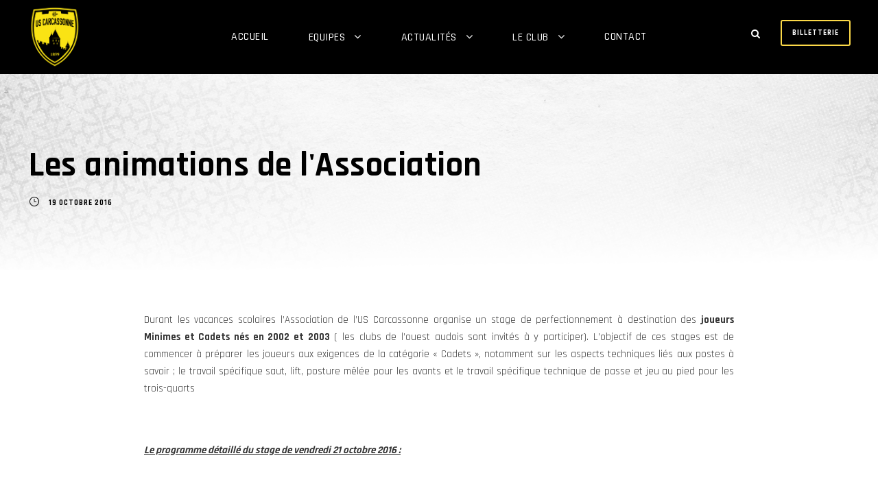

--- FILE ---
content_type: text/html; charset=UTF-8
request_url: https://www.uscarcassonne.com/2016/10/19/les-animations-de-lassociation/
body_size: 19983
content:
<!DOCTYPE html>
<html lang="fr-FR" class="no-js">
<head>
	<meta charset="UTF-8">
	<meta name="viewport" content="width=device-width, initial-scale=1">
	<link rel="profile" href="http://gmpg.org/xfn/11">
	<link rel="pingback" href="https://www.uscarcassonne.com/xmlrpc.php">
	<title>Les animations de l&#039;Association &#8211; US Carcassonne</title>
<meta name='robots' content='max-image-preview:large' />
<link rel='dns-prefetch' href='//777score.com' />
<link rel='dns-prefetch' href='//stats.wp.com' />
<link rel='dns-prefetch' href='//fonts.googleapis.com' />
<link rel="alternate" type="application/rss+xml" title="US Carcassonne &raquo; Flux" href="https://www.uscarcassonne.com/feed/" />
<link rel="alternate" type="application/rss+xml" title="US Carcassonne &raquo; Flux des commentaires" href="https://www.uscarcassonne.com/comments/feed/" />
		<!-- This site uses the Google Analytics by MonsterInsights plugin v9.10.0 - Using Analytics tracking - https://www.monsterinsights.com/ -->
							<script src="//www.googletagmanager.com/gtag/js?id=G-1FM5QX6P27"  data-cfasync="false" data-wpfc-render="false" type="text/javascript" async></script>
			<script data-cfasync="false" data-wpfc-render="false" type="text/javascript">
				var mi_version = '9.10.0';
				var mi_track_user = true;
				var mi_no_track_reason = '';
								var MonsterInsightsDefaultLocations = {"page_location":"https:\/\/www.uscarcassonne.com\/2016\/10\/19\/les-animations-de-lassociation\/"};
								if ( typeof MonsterInsightsPrivacyGuardFilter === 'function' ) {
					var MonsterInsightsLocations = (typeof MonsterInsightsExcludeQuery === 'object') ? MonsterInsightsPrivacyGuardFilter( MonsterInsightsExcludeQuery ) : MonsterInsightsPrivacyGuardFilter( MonsterInsightsDefaultLocations );
				} else {
					var MonsterInsightsLocations = (typeof MonsterInsightsExcludeQuery === 'object') ? MonsterInsightsExcludeQuery : MonsterInsightsDefaultLocations;
				}

								var disableStrs = [
										'ga-disable-G-1FM5QX6P27',
									];

				/* Function to detect opted out users */
				function __gtagTrackerIsOptedOut() {
					for (var index = 0; index < disableStrs.length; index++) {
						if (document.cookie.indexOf(disableStrs[index] + '=true') > -1) {
							return true;
						}
					}

					return false;
				}

				/* Disable tracking if the opt-out cookie exists. */
				if (__gtagTrackerIsOptedOut()) {
					for (var index = 0; index < disableStrs.length; index++) {
						window[disableStrs[index]] = true;
					}
				}

				/* Opt-out function */
				function __gtagTrackerOptout() {
					for (var index = 0; index < disableStrs.length; index++) {
						document.cookie = disableStrs[index] + '=true; expires=Thu, 31 Dec 2099 23:59:59 UTC; path=/';
						window[disableStrs[index]] = true;
					}
				}

				if ('undefined' === typeof gaOptout) {
					function gaOptout() {
						__gtagTrackerOptout();
					}
				}
								window.dataLayer = window.dataLayer || [];

				window.MonsterInsightsDualTracker = {
					helpers: {},
					trackers: {},
				};
				if (mi_track_user) {
					function __gtagDataLayer() {
						dataLayer.push(arguments);
					}

					function __gtagTracker(type, name, parameters) {
						if (!parameters) {
							parameters = {};
						}

						if (parameters.send_to) {
							__gtagDataLayer.apply(null, arguments);
							return;
						}

						if (type === 'event') {
														parameters.send_to = monsterinsights_frontend.v4_id;
							var hookName = name;
							if (typeof parameters['event_category'] !== 'undefined') {
								hookName = parameters['event_category'] + ':' + name;
							}

							if (typeof MonsterInsightsDualTracker.trackers[hookName] !== 'undefined') {
								MonsterInsightsDualTracker.trackers[hookName](parameters);
							} else {
								__gtagDataLayer('event', name, parameters);
							}
							
						} else {
							__gtagDataLayer.apply(null, arguments);
						}
					}

					__gtagTracker('js', new Date());
					__gtagTracker('set', {
						'developer_id.dZGIzZG': true,
											});
					if ( MonsterInsightsLocations.page_location ) {
						__gtagTracker('set', MonsterInsightsLocations);
					}
										__gtagTracker('config', 'G-1FM5QX6P27', {"forceSSL":"true","link_attribution":"true"} );
										window.gtag = __gtagTracker;										(function () {
						/* https://developers.google.com/analytics/devguides/collection/analyticsjs/ */
						/* ga and __gaTracker compatibility shim. */
						var noopfn = function () {
							return null;
						};
						var newtracker = function () {
							return new Tracker();
						};
						var Tracker = function () {
							return null;
						};
						var p = Tracker.prototype;
						p.get = noopfn;
						p.set = noopfn;
						p.send = function () {
							var args = Array.prototype.slice.call(arguments);
							args.unshift('send');
							__gaTracker.apply(null, args);
						};
						var __gaTracker = function () {
							var len = arguments.length;
							if (len === 0) {
								return;
							}
							var f = arguments[len - 1];
							if (typeof f !== 'object' || f === null || typeof f.hitCallback !== 'function') {
								if ('send' === arguments[0]) {
									var hitConverted, hitObject = false, action;
									if ('event' === arguments[1]) {
										if ('undefined' !== typeof arguments[3]) {
											hitObject = {
												'eventAction': arguments[3],
												'eventCategory': arguments[2],
												'eventLabel': arguments[4],
												'value': arguments[5] ? arguments[5] : 1,
											}
										}
									}
									if ('pageview' === arguments[1]) {
										if ('undefined' !== typeof arguments[2]) {
											hitObject = {
												'eventAction': 'page_view',
												'page_path': arguments[2],
											}
										}
									}
									if (typeof arguments[2] === 'object') {
										hitObject = arguments[2];
									}
									if (typeof arguments[5] === 'object') {
										Object.assign(hitObject, arguments[5]);
									}
									if ('undefined' !== typeof arguments[1].hitType) {
										hitObject = arguments[1];
										if ('pageview' === hitObject.hitType) {
											hitObject.eventAction = 'page_view';
										}
									}
									if (hitObject) {
										action = 'timing' === arguments[1].hitType ? 'timing_complete' : hitObject.eventAction;
										hitConverted = mapArgs(hitObject);
										__gtagTracker('event', action, hitConverted);
									}
								}
								return;
							}

							function mapArgs(args) {
								var arg, hit = {};
								var gaMap = {
									'eventCategory': 'event_category',
									'eventAction': 'event_action',
									'eventLabel': 'event_label',
									'eventValue': 'event_value',
									'nonInteraction': 'non_interaction',
									'timingCategory': 'event_category',
									'timingVar': 'name',
									'timingValue': 'value',
									'timingLabel': 'event_label',
									'page': 'page_path',
									'location': 'page_location',
									'title': 'page_title',
									'referrer' : 'page_referrer',
								};
								for (arg in args) {
																		if (!(!args.hasOwnProperty(arg) || !gaMap.hasOwnProperty(arg))) {
										hit[gaMap[arg]] = args[arg];
									} else {
										hit[arg] = args[arg];
									}
								}
								return hit;
							}

							try {
								f.hitCallback();
							} catch (ex) {
							}
						};
						__gaTracker.create = newtracker;
						__gaTracker.getByName = newtracker;
						__gaTracker.getAll = function () {
							return [];
						};
						__gaTracker.remove = noopfn;
						__gaTracker.loaded = true;
						window['__gaTracker'] = __gaTracker;
					})();
									} else {
										console.log("");
					(function () {
						function __gtagTracker() {
							return null;
						}

						window['__gtagTracker'] = __gtagTracker;
						window['gtag'] = __gtagTracker;
					})();
									}
			</script>
							<!-- / Google Analytics by MonsterInsights -->
		<script type="text/javascript">
/* <![CDATA[ */
window._wpemojiSettings = {"baseUrl":"https:\/\/s.w.org\/images\/core\/emoji\/15.0.3\/72x72\/","ext":".png","svgUrl":"https:\/\/s.w.org\/images\/core\/emoji\/15.0.3\/svg\/","svgExt":".svg","source":{"concatemoji":"https:\/\/www.uscarcassonne.com\/wp-includes\/js\/wp-emoji-release.min.js?ver=6.5.7"}};
/*! This file is auto-generated */
!function(i,n){var o,s,e;function c(e){try{var t={supportTests:e,timestamp:(new Date).valueOf()};sessionStorage.setItem(o,JSON.stringify(t))}catch(e){}}function p(e,t,n){e.clearRect(0,0,e.canvas.width,e.canvas.height),e.fillText(t,0,0);var t=new Uint32Array(e.getImageData(0,0,e.canvas.width,e.canvas.height).data),r=(e.clearRect(0,0,e.canvas.width,e.canvas.height),e.fillText(n,0,0),new Uint32Array(e.getImageData(0,0,e.canvas.width,e.canvas.height).data));return t.every(function(e,t){return e===r[t]})}function u(e,t,n){switch(t){case"flag":return n(e,"\ud83c\udff3\ufe0f\u200d\u26a7\ufe0f","\ud83c\udff3\ufe0f\u200b\u26a7\ufe0f")?!1:!n(e,"\ud83c\uddfa\ud83c\uddf3","\ud83c\uddfa\u200b\ud83c\uddf3")&&!n(e,"\ud83c\udff4\udb40\udc67\udb40\udc62\udb40\udc65\udb40\udc6e\udb40\udc67\udb40\udc7f","\ud83c\udff4\u200b\udb40\udc67\u200b\udb40\udc62\u200b\udb40\udc65\u200b\udb40\udc6e\u200b\udb40\udc67\u200b\udb40\udc7f");case"emoji":return!n(e,"\ud83d\udc26\u200d\u2b1b","\ud83d\udc26\u200b\u2b1b")}return!1}function f(e,t,n){var r="undefined"!=typeof WorkerGlobalScope&&self instanceof WorkerGlobalScope?new OffscreenCanvas(300,150):i.createElement("canvas"),a=r.getContext("2d",{willReadFrequently:!0}),o=(a.textBaseline="top",a.font="600 32px Arial",{});return e.forEach(function(e){o[e]=t(a,e,n)}),o}function t(e){var t=i.createElement("script");t.src=e,t.defer=!0,i.head.appendChild(t)}"undefined"!=typeof Promise&&(o="wpEmojiSettingsSupports",s=["flag","emoji"],n.supports={everything:!0,everythingExceptFlag:!0},e=new Promise(function(e){i.addEventListener("DOMContentLoaded",e,{once:!0})}),new Promise(function(t){var n=function(){try{var e=JSON.parse(sessionStorage.getItem(o));if("object"==typeof e&&"number"==typeof e.timestamp&&(new Date).valueOf()<e.timestamp+604800&&"object"==typeof e.supportTests)return e.supportTests}catch(e){}return null}();if(!n){if("undefined"!=typeof Worker&&"undefined"!=typeof OffscreenCanvas&&"undefined"!=typeof URL&&URL.createObjectURL&&"undefined"!=typeof Blob)try{var e="postMessage("+f.toString()+"("+[JSON.stringify(s),u.toString(),p.toString()].join(",")+"));",r=new Blob([e],{type:"text/javascript"}),a=new Worker(URL.createObjectURL(r),{name:"wpTestEmojiSupports"});return void(a.onmessage=function(e){c(n=e.data),a.terminate(),t(n)})}catch(e){}c(n=f(s,u,p))}t(n)}).then(function(e){for(var t in e)n.supports[t]=e[t],n.supports.everything=n.supports.everything&&n.supports[t],"flag"!==t&&(n.supports.everythingExceptFlag=n.supports.everythingExceptFlag&&n.supports[t]);n.supports.everythingExceptFlag=n.supports.everythingExceptFlag&&!n.supports.flag,n.DOMReady=!1,n.readyCallback=function(){n.DOMReady=!0}}).then(function(){return e}).then(function(){var e;n.supports.everything||(n.readyCallback(),(e=n.source||{}).concatemoji?t(e.concatemoji):e.wpemoji&&e.twemoji&&(t(e.twemoji),t(e.wpemoji)))}))}((window,document),window._wpemojiSettings);
/* ]]> */
</script>
<link rel='stylesheet' id='qligg-swiper-css' href='https://www.uscarcassonne.com/wp-content/plugins/insta-gallery/assets/frontend/swiper/swiper.min.css?ver=4.3.8' type='text/css' media='all' />
<link rel='stylesheet' id='qligg-frontend-css' href='https://www.uscarcassonne.com/wp-content/plugins/insta-gallery/build/frontend/css/style.css?ver=4.3.8' type='text/css' media='all' />
<link rel='stylesheet' id='twb-open-sans-css' href='https://fonts.googleapis.com/css?family=Open+Sans%3A300%2C400%2C500%2C600%2C700%2C800&#038;display=swap&#038;ver=6.5.7' type='text/css' media='all' />
<link rel='stylesheet' id='twb-global-css' href='https://www.uscarcassonne.com/wp-content/plugins/wd-facebook-feed/booster/assets/css/global.css?ver=1.0.0' type='text/css' media='all' />
<link rel='stylesheet' id='sbi_styles-css' href='https://www.uscarcassonne.com/wp-content/plugins/instagram-feed/css/sbi-styles.min.css?ver=6.8.0' type='text/css' media='all' />
<link rel='stylesheet' id='wp-event-manager-frontend-css' href='https://www.uscarcassonne.com/wp-content/plugins/wp-event-manager/assets/css/frontend.min.css?ver=6.5.7' type='text/css' media='all' />
<link rel='stylesheet' id='wp-event-manager-jquery-ui-daterangepicker-css' href='https://www.uscarcassonne.com/wp-content/plugins/wp-event-manager/assets/js/jquery-ui-daterangepicker/jquery.comiseo.daterangepicker.css?ver=6.5.7' type='text/css' media='all' />
<link rel='stylesheet' id='wp-event-manager-jquery-ui-daterangepicker-style-css' href='https://www.uscarcassonne.com/wp-content/plugins/wp-event-manager/assets/js/jquery-ui-daterangepicker/styles.css?ver=6.5.7' type='text/css' media='all' />
<link rel='stylesheet' id='wp-event-manager-jquery-ui-css-css' href='https://www.uscarcassonne.com/wp-content/plugins/wp-event-manager/assets/js/jquery-ui/jquery-ui.css?ver=6.5.7' type='text/css' media='all' />
<link rel='stylesheet' id='wp-event-manager-grid-style-css' href='https://www.uscarcassonne.com/wp-content/plugins/wp-event-manager/assets/css/wpem-grid.min.css?ver=6.5.7' type='text/css' media='all' />
<link rel='stylesheet' id='wp-event-manager-font-style-css' href='https://www.uscarcassonne.com/wp-content/plugins/wp-event-manager/assets/fonts/style.css?ver=6.5.7' type='text/css' media='all' />
<link rel='stylesheet' id='sby_styles-css' href='https://www.uscarcassonne.com/wp-content/plugins/feeds-for-youtube/css/sb-youtube.min.css?ver=2.2.1' type='text/css' media='all' />
<style id='wp-emoji-styles-inline-css' type='text/css'>

	img.wp-smiley, img.emoji {
		display: inline !important;
		border: none !important;
		box-shadow: none !important;
		height: 1em !important;
		width: 1em !important;
		margin: 0 0.07em !important;
		vertical-align: -0.1em !important;
		background: none !important;
		padding: 0 !important;
	}
</style>
<link rel='stylesheet' id='wp-block-library-css' href='https://www.uscarcassonne.com/wp-includes/css/dist/block-library/style.min.css?ver=6.5.7' type='text/css' media='all' />
<link rel='stylesheet' id='buttons-css' href='https://www.uscarcassonne.com/wp-includes/css/buttons.min.css?ver=6.5.7' type='text/css' media='all' />
<link rel='stylesheet' id='dashicons-css' href='https://www.uscarcassonne.com/wp-includes/css/dashicons.min.css?ver=6.5.7' type='text/css' media='all' />
<link rel='stylesheet' id='mediaelement-css' href='https://www.uscarcassonne.com/wp-includes/js/mediaelement/mediaelementplayer-legacy.min.css?ver=4.2.17' type='text/css' media='all' />
<link rel='stylesheet' id='wp-mediaelement-css' href='https://www.uscarcassonne.com/wp-includes/js/mediaelement/wp-mediaelement.min.css?ver=6.5.7' type='text/css' media='all' />
<link rel='stylesheet' id='media-views-css' href='https://www.uscarcassonne.com/wp-includes/css/media-views.min.css?ver=6.5.7' type='text/css' media='all' />
<link rel='stylesheet' id='wp-components-css' href='https://www.uscarcassonne.com/wp-includes/css/dist/components/style.min.css?ver=6.5.7' type='text/css' media='all' />
<link rel='stylesheet' id='wp-preferences-css' href='https://www.uscarcassonne.com/wp-includes/css/dist/preferences/style.min.css?ver=6.5.7' type='text/css' media='all' />
<link rel='stylesheet' id='wp-block-editor-css' href='https://www.uscarcassonne.com/wp-includes/css/dist/block-editor/style.min.css?ver=6.5.7' type='text/css' media='all' />
<link rel='stylesheet' id='wp-reusable-blocks-css' href='https://www.uscarcassonne.com/wp-includes/css/dist/reusable-blocks/style.min.css?ver=6.5.7' type='text/css' media='all' />
<link rel='stylesheet' id='wp-patterns-css' href='https://www.uscarcassonne.com/wp-includes/css/dist/patterns/style.min.css?ver=6.5.7' type='text/css' media='all' />
<link rel='stylesheet' id='wp-editor-css' href='https://www.uscarcassonne.com/wp-includes/css/dist/editor/style.min.css?ver=6.5.7' type='text/css' media='all' />
<link rel='stylesheet' id='qligg-backend-css' href='https://www.uscarcassonne.com/wp-content/plugins/insta-gallery/build/backend/css/style.css?ver=4.3.8' type='text/css' media='all' />
<style id='jetpack-sharing-buttons-style-inline-css' type='text/css'>
.jetpack-sharing-buttons__services-list{display:flex;flex-direction:row;flex-wrap:wrap;gap:0;list-style-type:none;margin:5px;padding:0}.jetpack-sharing-buttons__services-list.has-small-icon-size{font-size:12px}.jetpack-sharing-buttons__services-list.has-normal-icon-size{font-size:16px}.jetpack-sharing-buttons__services-list.has-large-icon-size{font-size:24px}.jetpack-sharing-buttons__services-list.has-huge-icon-size{font-size:36px}@media print{.jetpack-sharing-buttons__services-list{display:none!important}}.editor-styles-wrapper .wp-block-jetpack-sharing-buttons{gap:0;padding-inline-start:0}ul.jetpack-sharing-buttons__services-list.has-background{padding:1.25em 2.375em}
</style>
<style id='classic-theme-styles-inline-css' type='text/css'>
/*! This file is auto-generated */
.wp-block-button__link{color:#fff;background-color:#32373c;border-radius:9999px;box-shadow:none;text-decoration:none;padding:calc(.667em + 2px) calc(1.333em + 2px);font-size:1.125em}.wp-block-file__button{background:#32373c;color:#fff;text-decoration:none}
</style>
<style id='global-styles-inline-css' type='text/css'>
body{--wp--preset--color--black: #000000;--wp--preset--color--cyan-bluish-gray: #abb8c3;--wp--preset--color--white: #ffffff;--wp--preset--color--pale-pink: #f78da7;--wp--preset--color--vivid-red: #cf2e2e;--wp--preset--color--luminous-vivid-orange: #ff6900;--wp--preset--color--luminous-vivid-amber: #fcb900;--wp--preset--color--light-green-cyan: #7bdcb5;--wp--preset--color--vivid-green-cyan: #00d084;--wp--preset--color--pale-cyan-blue: #8ed1fc;--wp--preset--color--vivid-cyan-blue: #0693e3;--wp--preset--color--vivid-purple: #9b51e0;--wp--preset--gradient--vivid-cyan-blue-to-vivid-purple: linear-gradient(135deg,rgba(6,147,227,1) 0%,rgb(155,81,224) 100%);--wp--preset--gradient--light-green-cyan-to-vivid-green-cyan: linear-gradient(135deg,rgb(122,220,180) 0%,rgb(0,208,130) 100%);--wp--preset--gradient--luminous-vivid-amber-to-luminous-vivid-orange: linear-gradient(135deg,rgba(252,185,0,1) 0%,rgba(255,105,0,1) 100%);--wp--preset--gradient--luminous-vivid-orange-to-vivid-red: linear-gradient(135deg,rgba(255,105,0,1) 0%,rgb(207,46,46) 100%);--wp--preset--gradient--very-light-gray-to-cyan-bluish-gray: linear-gradient(135deg,rgb(238,238,238) 0%,rgb(169,184,195) 100%);--wp--preset--gradient--cool-to-warm-spectrum: linear-gradient(135deg,rgb(74,234,220) 0%,rgb(151,120,209) 20%,rgb(207,42,186) 40%,rgb(238,44,130) 60%,rgb(251,105,98) 80%,rgb(254,248,76) 100%);--wp--preset--gradient--blush-light-purple: linear-gradient(135deg,rgb(255,206,236) 0%,rgb(152,150,240) 100%);--wp--preset--gradient--blush-bordeaux: linear-gradient(135deg,rgb(254,205,165) 0%,rgb(254,45,45) 50%,rgb(107,0,62) 100%);--wp--preset--gradient--luminous-dusk: linear-gradient(135deg,rgb(255,203,112) 0%,rgb(199,81,192) 50%,rgb(65,88,208) 100%);--wp--preset--gradient--pale-ocean: linear-gradient(135deg,rgb(255,245,203) 0%,rgb(182,227,212) 50%,rgb(51,167,181) 100%);--wp--preset--gradient--electric-grass: linear-gradient(135deg,rgb(202,248,128) 0%,rgb(113,206,126) 100%);--wp--preset--gradient--midnight: linear-gradient(135deg,rgb(2,3,129) 0%,rgb(40,116,252) 100%);--wp--preset--font-size--small: 13px;--wp--preset--font-size--medium: 20px;--wp--preset--font-size--large: 36px;--wp--preset--font-size--x-large: 42px;--wp--preset--spacing--20: 0.44rem;--wp--preset--spacing--30: 0.67rem;--wp--preset--spacing--40: 1rem;--wp--preset--spacing--50: 1.5rem;--wp--preset--spacing--60: 2.25rem;--wp--preset--spacing--70: 3.38rem;--wp--preset--spacing--80: 5.06rem;--wp--preset--shadow--natural: 6px 6px 9px rgba(0, 0, 0, 0.2);--wp--preset--shadow--deep: 12px 12px 50px rgba(0, 0, 0, 0.4);--wp--preset--shadow--sharp: 6px 6px 0px rgba(0, 0, 0, 0.2);--wp--preset--shadow--outlined: 6px 6px 0px -3px rgba(255, 255, 255, 1), 6px 6px rgba(0, 0, 0, 1);--wp--preset--shadow--crisp: 6px 6px 0px rgba(0, 0, 0, 1);}:where(.is-layout-flex){gap: 0.5em;}:where(.is-layout-grid){gap: 0.5em;}body .is-layout-flex{display: flex;}body .is-layout-flex{flex-wrap: wrap;align-items: center;}body .is-layout-flex > *{margin: 0;}body .is-layout-grid{display: grid;}body .is-layout-grid > *{margin: 0;}:where(.wp-block-columns.is-layout-flex){gap: 2em;}:where(.wp-block-columns.is-layout-grid){gap: 2em;}:where(.wp-block-post-template.is-layout-flex){gap: 1.25em;}:where(.wp-block-post-template.is-layout-grid){gap: 1.25em;}.has-black-color{color: var(--wp--preset--color--black) !important;}.has-cyan-bluish-gray-color{color: var(--wp--preset--color--cyan-bluish-gray) !important;}.has-white-color{color: var(--wp--preset--color--white) !important;}.has-pale-pink-color{color: var(--wp--preset--color--pale-pink) !important;}.has-vivid-red-color{color: var(--wp--preset--color--vivid-red) !important;}.has-luminous-vivid-orange-color{color: var(--wp--preset--color--luminous-vivid-orange) !important;}.has-luminous-vivid-amber-color{color: var(--wp--preset--color--luminous-vivid-amber) !important;}.has-light-green-cyan-color{color: var(--wp--preset--color--light-green-cyan) !important;}.has-vivid-green-cyan-color{color: var(--wp--preset--color--vivid-green-cyan) !important;}.has-pale-cyan-blue-color{color: var(--wp--preset--color--pale-cyan-blue) !important;}.has-vivid-cyan-blue-color{color: var(--wp--preset--color--vivid-cyan-blue) !important;}.has-vivid-purple-color{color: var(--wp--preset--color--vivid-purple) !important;}.has-black-background-color{background-color: var(--wp--preset--color--black) !important;}.has-cyan-bluish-gray-background-color{background-color: var(--wp--preset--color--cyan-bluish-gray) !important;}.has-white-background-color{background-color: var(--wp--preset--color--white) !important;}.has-pale-pink-background-color{background-color: var(--wp--preset--color--pale-pink) !important;}.has-vivid-red-background-color{background-color: var(--wp--preset--color--vivid-red) !important;}.has-luminous-vivid-orange-background-color{background-color: var(--wp--preset--color--luminous-vivid-orange) !important;}.has-luminous-vivid-amber-background-color{background-color: var(--wp--preset--color--luminous-vivid-amber) !important;}.has-light-green-cyan-background-color{background-color: var(--wp--preset--color--light-green-cyan) !important;}.has-vivid-green-cyan-background-color{background-color: var(--wp--preset--color--vivid-green-cyan) !important;}.has-pale-cyan-blue-background-color{background-color: var(--wp--preset--color--pale-cyan-blue) !important;}.has-vivid-cyan-blue-background-color{background-color: var(--wp--preset--color--vivid-cyan-blue) !important;}.has-vivid-purple-background-color{background-color: var(--wp--preset--color--vivid-purple) !important;}.has-black-border-color{border-color: var(--wp--preset--color--black) !important;}.has-cyan-bluish-gray-border-color{border-color: var(--wp--preset--color--cyan-bluish-gray) !important;}.has-white-border-color{border-color: var(--wp--preset--color--white) !important;}.has-pale-pink-border-color{border-color: var(--wp--preset--color--pale-pink) !important;}.has-vivid-red-border-color{border-color: var(--wp--preset--color--vivid-red) !important;}.has-luminous-vivid-orange-border-color{border-color: var(--wp--preset--color--luminous-vivid-orange) !important;}.has-luminous-vivid-amber-border-color{border-color: var(--wp--preset--color--luminous-vivid-amber) !important;}.has-light-green-cyan-border-color{border-color: var(--wp--preset--color--light-green-cyan) !important;}.has-vivid-green-cyan-border-color{border-color: var(--wp--preset--color--vivid-green-cyan) !important;}.has-pale-cyan-blue-border-color{border-color: var(--wp--preset--color--pale-cyan-blue) !important;}.has-vivid-cyan-blue-border-color{border-color: var(--wp--preset--color--vivid-cyan-blue) !important;}.has-vivid-purple-border-color{border-color: var(--wp--preset--color--vivid-purple) !important;}.has-vivid-cyan-blue-to-vivid-purple-gradient-background{background: var(--wp--preset--gradient--vivid-cyan-blue-to-vivid-purple) !important;}.has-light-green-cyan-to-vivid-green-cyan-gradient-background{background: var(--wp--preset--gradient--light-green-cyan-to-vivid-green-cyan) !important;}.has-luminous-vivid-amber-to-luminous-vivid-orange-gradient-background{background: var(--wp--preset--gradient--luminous-vivid-amber-to-luminous-vivid-orange) !important;}.has-luminous-vivid-orange-to-vivid-red-gradient-background{background: var(--wp--preset--gradient--luminous-vivid-orange-to-vivid-red) !important;}.has-very-light-gray-to-cyan-bluish-gray-gradient-background{background: var(--wp--preset--gradient--very-light-gray-to-cyan-bluish-gray) !important;}.has-cool-to-warm-spectrum-gradient-background{background: var(--wp--preset--gradient--cool-to-warm-spectrum) !important;}.has-blush-light-purple-gradient-background{background: var(--wp--preset--gradient--blush-light-purple) !important;}.has-blush-bordeaux-gradient-background{background: var(--wp--preset--gradient--blush-bordeaux) !important;}.has-luminous-dusk-gradient-background{background: var(--wp--preset--gradient--luminous-dusk) !important;}.has-pale-ocean-gradient-background{background: var(--wp--preset--gradient--pale-ocean) !important;}.has-electric-grass-gradient-background{background: var(--wp--preset--gradient--electric-grass) !important;}.has-midnight-gradient-background{background: var(--wp--preset--gradient--midnight) !important;}.has-small-font-size{font-size: var(--wp--preset--font-size--small) !important;}.has-medium-font-size{font-size: var(--wp--preset--font-size--medium) !important;}.has-large-font-size{font-size: var(--wp--preset--font-size--large) !important;}.has-x-large-font-size{font-size: var(--wp--preset--font-size--x-large) !important;}
.wp-block-navigation a:where(:not(.wp-element-button)){color: inherit;}
:where(.wp-block-post-template.is-layout-flex){gap: 1.25em;}:where(.wp-block-post-template.is-layout-grid){gap: 1.25em;}
:where(.wp-block-columns.is-layout-flex){gap: 2em;}:where(.wp-block-columns.is-layout-grid){gap: 2em;}
.wp-block-pullquote{font-size: 1.5em;line-height: 1.6;}
</style>
<link rel='stylesheet' id='contact-form-7-css' href='https://www.uscarcassonne.com/wp-content/plugins/contact-form-7/includes/css/styles.css?ver=5.6.4' type='text/css' media='all' />
<link rel='stylesheet' id='wpcdt-public-css-css' href='https://www.uscarcassonne.com/wp-content/plugins/countdown-timer-ultimate/assets/css/wpcdt-public.css?ver=2.6' type='text/css' media='all' />
<link rel='stylesheet' id='events-manager-css' href='https://www.uscarcassonne.com/wp-content/plugins/events-manager/includes/css/events-manager.min.css?ver=6.4.8' type='text/css' media='all' />
<link rel='stylesheet' id='gdlr-core-google-font-css' href='https://fonts.googleapis.com/css?family=Rajdhani%3A300%2Cregular%2C500%2C600%2C700%7CRoboto%3A100%2C100italic%2C300%2C300italic%2Cregular%2Citalic%2C500%2C500italic%2C700%2C700italic%2C900%2C900italic%7CLora%3Aregular%2C500%2C600%2C700%2Citalic%2C500italic%2C600italic%2C700italic&#038;subset=devanagari%2Clatin%2Clatin-ext%2Ccyrillic%2Ccyrillic-ext%2Cgreek%2Cgreek-ext%2Cvietnamese&#038;ver=6.5.7' type='text/css' media='all' />
<link rel='stylesheet' id='font-awesome-css' href='https://www.uscarcassonne.com/wp-content/plugins/elementor/assets/lib/font-awesome/css/font-awesome.min.css?ver=4.7.0' type='text/css' media='all' />
<link rel='stylesheet' id='elegant-font-css' href='https://www.uscarcassonne.com/wp-content/plugins/goodlayers-core/plugins/elegant/elegant-font.css?ver=6.5.7' type='text/css' media='all' />
<link rel='stylesheet' id='gdlr-core-plugin-css' href='https://www.uscarcassonne.com/wp-content/plugins/goodlayers-core/plugins/style.css?ver=1752100485' type='text/css' media='all' />
<link rel='stylesheet' id='gdlr-core-page-builder-css' href='https://www.uscarcassonne.com/wp-content/plugins/goodlayers-core/include/css/page-builder.css?ver=6.5.7' type='text/css' media='all' />
<link rel='stylesheet' id='rs-plugin-settings-css' href='https://www.uscarcassonne.com/wp-content/plugins/revslider/public/assets/css/rs6.css?ver=6.2.22' type='text/css' media='all' />
<style id='rs-plugin-settings-inline-css' type='text/css'>
#rs-demo-id {}
</style>
<link rel='stylesheet' id='sportspress-general-css' href='//www.uscarcassonne.com/wp-content/plugins/sportspress/assets/css/sportspress.css?ver=2.7.21' type='text/css' media='all' />
<link rel='stylesheet' id='sportspress-icons-css' href='//www.uscarcassonne.com/wp-content/plugins/sportspress/assets/css/icons.css?ver=2.7' type='text/css' media='all' />
<link rel='stylesheet' id='sportsteam_widget-css' href='https://www.uscarcassonne.com/wp-content/plugins/sportsteam-widget/css/sportsteam-widget.css?ver=2.4.2' type='text/css' media='all' />
<link rel='stylesheet' id='uaf_client_css-css' href='https://www.uscarcassonne.com/wp-content/uploads/useanyfont/uaf.css?ver=1718671933' type='text/css' media='all' />
<link rel='stylesheet' id='ffwd_frontend-css' href='https://www.uscarcassonne.com/wp-content/plugins/wd-facebook-feed/css/ffwd_frontend.css?ver=1.2.4' type='text/css' media='all' />
<link rel='stylesheet' id='ffwd_fonts-css' href='https://www.uscarcassonne.com/wp-content/plugins/wd-facebook-feed/css/fonts.css?ver=1.2.4' type='text/css' media='all' />
<link rel='stylesheet' id='ffwd_mCustomScrollbar-css' href='https://www.uscarcassonne.com/wp-content/plugins/wd-facebook-feed/css/jquery.mCustomScrollbar.css?ver=1.2.4' type='text/css' media='all' />
<link rel='stylesheet' id='wp-event-manager-jquery-timepicker-css-css' href='https://www.uscarcassonne.com/wp-content/plugins/wp-event-manager/assets/js/jquery-timepicker/jquery.timepicker.min.css?ver=6.5.7' type='text/css' media='all' />
<link rel='stylesheet' id='bigslam-style-core-css' href='https://www.uscarcassonne.com/wp-content/themes/bigslam/css/style-core.css?ver=6.5.7' type='text/css' media='all' />
<link rel='stylesheet' id='bigslam-custom-style-css' href='https://www.uscarcassonne.com/wp-content/uploads/bigslam-style-custom.css?1752100485&#038;ver=6.5.7' type='text/css' media='all' />
<!--n2css--><!--n2js--><style type="text/css"> /* SportsPress Custom CSS */ .bigslam-sp-team-name{
	color: black !important;
}</style><script type="text/javascript" src="https://www.uscarcassonne.com/wp-includes/js/jquery/jquery.min.js?ver=3.7.1" id="jquery-core-js"></script>
<script type="text/javascript" src="https://www.uscarcassonne.com/wp-includes/js/jquery/jquery-migrate.min.js?ver=3.4.1" id="jquery-migrate-js"></script>
<script type="text/javascript" src="https://www.uscarcassonne.com/wp-content/plugins/wd-facebook-feed/booster/assets/js/circle-progress.js?ver=1.2.2" id="twb-circle-js"></script>
<script type="text/javascript" id="twb-global-js-extra">
/* <![CDATA[ */
var twb = {"nonce":"888c7c0c47","ajax_url":"https:\/\/www.uscarcassonne.com\/wp-admin\/admin-ajax.php","plugin_url":"https:\/\/www.uscarcassonne.com\/wp-content\/plugins\/wd-facebook-feed\/booster","href":"https:\/\/www.uscarcassonne.com\/wp-admin\/admin.php?page=twb_facebook-feed"};
var twb = {"nonce":"888c7c0c47","ajax_url":"https:\/\/www.uscarcassonne.com\/wp-admin\/admin-ajax.php","plugin_url":"https:\/\/www.uscarcassonne.com\/wp-content\/plugins\/wd-facebook-feed\/booster","href":"https:\/\/www.uscarcassonne.com\/wp-admin\/admin.php?page=twb_facebook-feed"};
/* ]]> */
</script>
<script type="text/javascript" src="https://www.uscarcassonne.com/wp-content/plugins/wd-facebook-feed/booster/assets/js/global.js?ver=1.0.0" id="twb-global-js"></script>
<script type="text/javascript" async src="https://www.uscarcassonne.com/wp-content/plugins/burst-statistics/helpers/timeme/timeme.min.js?ver=1.6.1" id="burst-timeme-js"></script>
<script type="text/javascript" id="burst-js-extra">
/* <![CDATA[ */
var burst = {"page_id":"21785","cookie_retention_days":"30","beacon_url":"https:\/\/www.uscarcassonne.com\/wp-content\/plugins\/burst-statistics\/endpoint.php","options":{"beacon_enabled":1,"enable_cookieless_tracking":0,"enable_turbo_mode":0,"do_not_track":0},"goals":[{"ID":"1","title":"Cible par d\u00e9faut","type":"clicks","status":"active","server_side":"0","url":"*","conversion_metric":"visitors","date_created":"1722242707","date_start":"1722242707","date_end":"0","attribute":"class","attribute_value":"","hook":""}],"goals_script_url":"https:\/\/www.uscarcassonne.com\/wp-content\/plugins\/burst-statistics\/\/assets\/js\/build\/burst-goals.js?v=1.6.1"};
/* ]]> */
</script>
<script type="text/javascript" async src="https://www.uscarcassonne.com/wp-content/plugins/burst-statistics/assets/js/build/burst.min.js?ver=1.6.1" id="burst-js"></script>
<script type="text/javascript" src="https://www.uscarcassonne.com/wp-includes/js/jquery/ui/core.min.js?ver=1.13.2" id="jquery-ui-core-js"></script>
<script type="text/javascript" src="https://www.uscarcassonne.com/wp-includes/js/jquery/ui/controlgroup.min.js?ver=1.13.2" id="jquery-ui-controlgroup-js"></script>
<script type="text/javascript" src="https://www.uscarcassonne.com/wp-includes/js/jquery/ui/checkboxradio.min.js?ver=1.13.2" id="jquery-ui-checkboxradio-js"></script>
<script type="text/javascript" src="https://www.uscarcassonne.com/wp-includes/js/jquery/ui/button.min.js?ver=1.13.2" id="jquery-ui-button-js"></script>
<script type="text/javascript" src="https://www.uscarcassonne.com/wp-includes/js/jquery/ui/datepicker.min.js?ver=1.13.2" id="jquery-ui-datepicker-js"></script>
<script type="text/javascript" id="jquery-ui-datepicker-js-after">
/* <![CDATA[ */
jQuery(function(jQuery){jQuery.datepicker.setDefaults({"closeText":"Fermer","currentText":"Aujourd\u2019hui","monthNames":["janvier","f\u00e9vrier","mars","avril","mai","juin","juillet","ao\u00fbt","septembre","octobre","novembre","d\u00e9cembre"],"monthNamesShort":["Jan","F\u00e9v","Mar","Avr","Mai","Juin","Juil","Ao\u00fbt","Sep","Oct","Nov","D\u00e9c"],"nextText":"Suivant","prevText":"Pr\u00e9c\u00e9dent","dayNames":["dimanche","lundi","mardi","mercredi","jeudi","vendredi","samedi"],"dayNamesShort":["dim","lun","mar","mer","jeu","ven","sam"],"dayNamesMin":["D","L","M","M","J","V","S"],"dateFormat":"d MM yy","firstDay":1,"isRTL":false});});
/* ]]> */
</script>
<script type="text/javascript" src="https://www.uscarcassonne.com/wp-content/plugins/google-analytics-for-wordpress/assets/js/frontend-gtag.min.js?ver=9.10.0" id="monsterinsights-frontend-script-js" async="async" data-wp-strategy="async"></script>
<script data-cfasync="false" data-wpfc-render="false" type="text/javascript" id='monsterinsights-frontend-script-js-extra'>/* <![CDATA[ */
var monsterinsights_frontend = {"js_events_tracking":"true","download_extensions":"doc,pdf,ppt,zip,xls,docx,pptx,xlsx","inbound_paths":"[{\"path\":\"\\\/go\\\/\",\"label\":\"affiliate\"},{\"path\":\"\\\/recommend\\\/\",\"label\":\"affiliate\"}]","home_url":"https:\/\/www.uscarcassonne.com","hash_tracking":"false","v4_id":"G-1FM5QX6P27"};/* ]]> */
</script>
<script type="text/javascript" src="https://www.uscarcassonne.com/wp-includes/js/jquery/ui/mouse.min.js?ver=1.13.2" id="jquery-ui-mouse-js"></script>
<script type="text/javascript" src="https://www.uscarcassonne.com/wp-includes/js/jquery/ui/sortable.min.js?ver=1.13.2" id="jquery-ui-sortable-js"></script>
<script type="text/javascript" src="https://www.uscarcassonne.com/wp-includes/js/jquery/ui/resizable.min.js?ver=1.13.2" id="jquery-ui-resizable-js"></script>
<script type="text/javascript" src="https://www.uscarcassonne.com/wp-includes/js/jquery/ui/draggable.min.js?ver=1.13.2" id="jquery-ui-draggable-js"></script>
<script type="text/javascript" src="https://www.uscarcassonne.com/wp-includes/js/jquery/ui/dialog.min.js?ver=1.13.2" id="jquery-ui-dialog-js"></script>
<script type="text/javascript" id="events-manager-js-extra">
/* <![CDATA[ */
var EM = {"ajaxurl":"https:\/\/www.uscarcassonne.com\/wp-admin\/admin-ajax.php","locationajaxurl":"https:\/\/www.uscarcassonne.com\/wp-admin\/admin-ajax.php?action=locations_search","firstDay":"1","locale":"fr","dateFormat":"yy-mm-dd","ui_css":"https:\/\/www.uscarcassonne.com\/wp-content\/plugins\/events-manager\/includes\/css\/jquery-ui\/build.min.css","show24hours":"1","is_ssl":"1","autocomplete_limit":"10","calendar":{"breakpoints":{"small":560,"medium":908,"large":false}},"phone":"","datepicker":{"format":"Y-m-d","locale":"fr"},"search":{"breakpoints":{"small":650,"medium":850,"full":false}},"url":"https:\/\/www.uscarcassonne.com\/wp-content\/plugins\/events-manager","bookingInProgress":"Veuillez patienter pendant que la r\u00e9servation est soumise.","tickets_save":"Enregistrer le billet","bookingajaxurl":"https:\/\/www.uscarcassonne.com\/wp-admin\/admin-ajax.php","bookings_export_save":"Exporter les r\u00e9servations","bookings_settings_save":"Enregistrer","booking_delete":"Confirmez-vous vouloir le supprimer\u00a0?","booking_offset":"30","bookings":{"submit_button":{"text":{"default":"Soumettre une r\u00e9servation","free":"Soumettre une r\u00e9servation","payment":"Soumettre une r\u00e9servation - %s","processing":"En cours de traitement\u2026"}},"update_listener":""},"bb_full":"Complet","bb_book":"R\u00e9servez maintenant","bb_booking":"R\u00e9servation en cours\u2026","bb_booked":"R\u00e9servation soumis","bb_error":"R\u00e9servation erreur. R\u00e9essayer\u00a0?","bb_cancel":"Annuler","bb_canceling":"Annulation en cours\u2026","bb_cancelled":"Annul\u00e9e","bb_cancel_error":"Annulation erreur. R\u00e9essayer\u00a0?","txt_search":"Recherche","txt_searching":"Recherche en cours\u2026","txt_loading":"Chargement en cours\u2026"};
/* ]]> */
</script>
<script type="text/javascript" src="https://www.uscarcassonne.com/wp-content/plugins/events-manager/includes/js/events-manager.min.js?ver=6.4.8" id="events-manager-js"></script>
<script type="text/javascript" src="https://www.uscarcassonne.com/wp-content/plugins/events-manager/includes/external/flatpickr/l10n/fr.min.js?ver=6.4.8" id="em-flatpickr-localization-js"></script>
<script type="text/javascript" src="https://www.uscarcassonne.com/wp-content/plugins/revslider/public/assets/js/rbtools.min.js?ver=6.2.22" id="tp-tools-js"></script>
<script type="text/javascript" src="https://www.uscarcassonne.com/wp-content/plugins/revslider/public/assets/js/rs6.min.js?ver=6.2.22" id="revmin-js"></script>
<script type="text/javascript" src="https://777score.com/777plugin/v1/js/data.js?t=1769256000&amp;ver=6.5.7" id="sportsteam_livescore_service-js"></script>
<script type="text/javascript" id="ffwd_cache-js-extra">
/* <![CDATA[ */
var ffwd_cache = {"ajax_url":"https:\/\/www.uscarcassonne.com\/wp-admin\/admin-ajax.php","update_data":"[]","need_update":"false"};
/* ]]> */
</script>
<script type="text/javascript" src="https://www.uscarcassonne.com/wp-content/plugins/wd-facebook-feed/js/ffwd_cache.js?ver=1.2.4" id="ffwd_cache-js"></script>
<script type="text/javascript" id="ffwd_frontend-js-extra">
/* <![CDATA[ */
var ffwd_frontend_text = {"comment_reply":"Reply","view":"View","more_comments":"more comments","year":"year","years":"years","hour":"hour","hours":"hours","months":"months","month":"month","weeks":"weeks","week":"week","days":"days","day":"day","minutes":"minutes","minute":"minute","seconds":"seconds","second":"second","ago":"ago","ajax_url":"https:\/\/www.uscarcassonne.com\/wp-admin\/admin-ajax.php","and":"and","others":"others"};
/* ]]> */
</script>
<script type="text/javascript" src="https://www.uscarcassonne.com/wp-content/plugins/wd-facebook-feed/js/ffwd_frontend.js?ver=1.2.4" id="ffwd_frontend-js"></script>
<script type="text/javascript" src="https://www.uscarcassonne.com/wp-content/plugins/wd-facebook-feed/js/jquery.mobile.js?ver=1.2.4" id="ffwd_jquery_mobile-js"></script>
<script type="text/javascript" src="https://www.uscarcassonne.com/wp-content/plugins/wd-facebook-feed/js/jquery.mCustomScrollbar.concat.min.js?ver=1.2.4" id="ffwd_mCustomScrollbar-js"></script>
<script type="text/javascript" src="https://www.uscarcassonne.com/wp-content/plugins/wd-facebook-feed/js/jquery.fullscreen-0.4.1.js?ver=0.4.1" id="jquery-fullscreen-js"></script>
<script type="text/javascript" id="ffwd_gallery_box-js-extra">
/* <![CDATA[ */
var ffwd_objectL10n = {"ffwd_field_required":"field is required.","ffwd_mail_validation":"This is not a valid email address.","ffwd_search_result":"There are no images matching your search."};
/* ]]> */
</script>
<script type="text/javascript" src="https://www.uscarcassonne.com/wp-content/plugins/wd-facebook-feed/js/ffwd_gallery_box.js?ver=1.2.4" id="ffwd_gallery_box-js"></script>
<!--[if lt IE 9]>
<script type="text/javascript" src="https://www.uscarcassonne.com/wp-content/themes/bigslam/js/html5.js?ver=6.5.7" id="bigslam-html5js-js"></script>
<![endif]-->
<link rel="https://api.w.org/" href="https://www.uscarcassonne.com/wp-json/" /><link rel="alternate" type="application/json" href="https://www.uscarcassonne.com/wp-json/wp/v2/posts/21785" /><link rel="EditURI" type="application/rsd+xml" title="RSD" href="https://www.uscarcassonne.com/xmlrpc.php?rsd" />
<meta name="generator" content="WordPress 6.5.7" />
<meta name="generator" content="SportsPress 2.7.21" />
<link rel="canonical" href="https://www.uscarcassonne.com/2016/10/19/les-animations-de-lassociation/" />
<link rel='shortlink' href='https://www.uscarcassonne.com/?p=21785' />
<link rel="alternate" type="application/json+oembed" href="https://www.uscarcassonne.com/wp-json/oembed/1.0/embed?url=https%3A%2F%2Fwww.uscarcassonne.com%2F2016%2F10%2F19%2Fles-animations-de-lassociation%2F" />
<link rel="alternate" type="text/xml+oembed" href="https://www.uscarcassonne.com/wp-json/oembed/1.0/embed?url=https%3A%2F%2Fwww.uscarcassonne.com%2F2016%2F10%2F19%2Fles-animations-de-lassociation%2F&#038;format=xml" />
	<style>img#wpstats{display:none}</style>
		<style type="text/css">.recentcomments a{display:inline !important;padding:0 !important;margin:0 !important;}</style><meta name="generator" content="Powered by Slider Revolution 6.2.22 - responsive, Mobile-Friendly Slider Plugin for WordPress with comfortable drag and drop interface." />
<link rel="icon" href="https://www.uscarcassonne.com/wp-content/uploads/2023/07/cropped-CMJN_Logo_USCarcassonne-textile_Plan-de-travail-1-01-32x32.png" sizes="32x32" />
<link rel="icon" href="https://www.uscarcassonne.com/wp-content/uploads/2023/07/cropped-CMJN_Logo_USCarcassonne-textile_Plan-de-travail-1-01-192x192.png" sizes="192x192" />
<link rel="apple-touch-icon" href="https://www.uscarcassonne.com/wp-content/uploads/2023/07/cropped-CMJN_Logo_USCarcassonne-textile_Plan-de-travail-1-01-180x180.png" />
<meta name="msapplication-TileImage" content="https://www.uscarcassonne.com/wp-content/uploads/2023/07/cropped-CMJN_Logo_USCarcassonne-textile_Plan-de-travail-1-01-270x270.png" />
<script type="text/javascript">

window.onload = function() {


// GET INFOS FOR NEXT MATCH
let firstCalendarRow = jQuery('#wg_ata_cal tbody tr:first-child')[0]
let date = jQuery(firstCalendarRow).children().first()[0].textContent.substring(0,8)
let localTeam = jQuery(firstCalendarRow).children()[2].textContent
let extTeam= jQuery(firstCalendarRow).children()[3].textContent


function getMonthsForLocale(locale) {
    var format = new Intl.DateTimeFormat(locale, { month: 'long' })
    var months = []
    for (var month = 0; month < 12; month++) {
        var testDate = new Date(Date.UTC(2000, month, 1, 0, 0, 0));
        months.push(format.format(testDate))
    }
    return months;
}

const months = getMonthsForLocale('fr-FR');
const monthNumber = parseInt(date.substring(3,5)) - 1;
let humanizedDate = `${date.substring(0,2)} ${months[monthNumber]} 20${date.substring(6)}`


// CHANGE TOP BAR TEAM NAME + DATE
jQuery(".bigslam-upcoming-match-title").text("prochain match")
jQuery(".bigslam-upcoming-match-link").text(`${localTeam} VS ${extTeam}`);
jQuery(".bigslam-upcoming-match-link").append(`<span class='bigslam-sep'>/</span>${humanizedDate}`)

jQuery(".bigslam-top-bar").css('display','block');

jQuery("#next-event").css('display','flex');

/*
// CHANGE COLOR OF NEXT MATCH TEAMS
jQuery(".bigslam-sp-event-featured-title-left").empty();
const p1 = `<div style="margin-top:35px;color:black;font-size:28px;font-weight: bold;float:left;width:50%">${localTeam}</div>`
jQuery(".bigslam-sp-event-featured-title-left").append(p1);

jQuery(".bigslam-sp-event-featured-title-right").empty();
const p2 = `<div style="margin-top:35px;color:black;font-size:28px;font-weight: bold;float:right;width:50%">${extTeam}</div>`
jQuery(".bigslam-sp-event-featured-title-right").append(p2);


// CHANGE DATE NEXT MATCH AND DELETE "/"
jQuery('.bigslam-sp-event-date').text(humanizedDate);
jQuery('.bigslam-sp-event-venue').remove();

// HIDE FAKE SCHEDULE  + FAKE SCHEDULE BTN
jQuery('.bigslam-sp-event-featured-list').hide();
jQuery('#next-event a.gdlr-core-button ').hide();
*/



/*
//TODO ADD LOGOS OF TEAMS

// ADD LEFT LOGO
jQuery(".bigslam-sp-event-featured-title-left").append('<img style="float:right;width:40%;margin-left:4px" src="https://www.lnr.fr/sites/default/files/styles/blason_normal/public/logobiarritz.png?itok=tMcviBnq"/>')
// ADD RIGHT LOGO
jQuery(".bigslam-sp-event-featured-title-right").prepend('<img style="float:left;width:40%;margin-left:4px" src="https://www.lnr.fr/sites/default/files/styles/blason_normal/public/logobiarritz.png?itok=tMcviBnq"/>')

// CHANGE DATE NEXT MATCH AND DELETE "/"
jQuery('.bigslam-sp-event-date').text(humanizedDate);
jQuery('.bigslam-sp-event-venue').remove();

// HIDE FAKE SCHEDULE  + FAKE SCHEDULE BTN
jQuery('.bigslam-sp-event-featured-list').hide();
jQuery('#next-event a.gdlr-core-button ').hide();


 */


//EMPTY SECTION


const style = "display:flex;align-items:center;justify-content:center;";
const imgStyle= "max-width:100px;padding-left:16px;padding-right:16px;";
const teamTitleStyle = "font-size:24px;font-weight:bold;color:white"

let firstCalendarTdLocalTeam = jQuery('#wg_ata_cal tbody tr:first-child td:nth-child(2)')[0]
let firstCalendarTdExtTeam = jQuery('#wg_ata_cal tbody tr:first-child td:nth-child(5)')[0]

const container = `<div class='flex-container' id='next-event-left-container'></div>`

let localTeamImage = jQuery(firstCalendarTdLocalTeam).find("img")[0];
let localTeamImageUrl = jQuery(localTeamImage).attr('src');

let extTeamImage = jQuery(firstCalendarTdExtTeam).find("img")[0];
let extTeamImageUrl =jQuery(extTeamImage).attr('src');


jQuery('#next-event').empty();


const title = `
<h2 style="margin-bottom:48px;color:white">
  PROCHAIN MATCH
</h2>
`;

jQuery('#next-event').append(title);

jQuery('#next-event').append(container);


const p1 = `
<div class="flex-container">
<span style=${teamTitleStyle}>
${localTeam}
</span>
<img style=${imgStyle} src=${localTeamImageUrl}/>
</div>
`;

jQuery('#next-event-left-container').append(p1);

jQuery('#next-event-left-container').append("<span style='color:#d6bd00;font-weight: bold;font-size:45px'>VS</span>");


const p2 = `
<div class="flex-container">
<img style=${imgStyle} src=${extTeamImageUrl}/>
<span style=${teamTitleStyle}>
${extTeam}
</span>
</div>
`;

jQuery('#next-event-left-container').append(p2);


const dateStyle = "margin-top:48px;margin-bottom:64px;color:#d6bd00;font-size:18px;font-weight:bold;";
const dateElement = `<div style=${dateStyle}>${humanizedDate}</div>`;
jQuery('#next-event').append(dateElement);

// ADD BACKGROUND TO NEXT MATCH SECTION
jQuery('#next-event').css('background' , "url('https://www.uscarcassonne.com/wp-content/uploads/2021/02/148354733_3826787394048901_6208734379754894718_o.png')")

jQuery('#next-event').css('background-size' , 'cover')

jQuery("a.wg").click(function(e){
console.log('cliked a wg');
e.preventDefault();
		strLink=jQuery(this).attr('data-link-id');
if (strLink == 'wg_ata_rank') {
		jQuery('#wg_ata_rank').show();
jQuery('#wg_ata_res').hide();
jQuery('#wg_ata_cal').hide();

} else if (strLink == 'wg_ata_res') {
			jQuery('#wg_ata_res').show();
jQuery('#wg_ata_rank').hide();
jQuery('#wg_ata_cal').hide();

} else {
			jQuery('#wg_ata_rank').hide();
jQuery('#wg_ata_res').hide();
jQuery('#wg_ata_cal').show();
}
})
}

</script><script type="text/javascript">function setREVStartSize(e){
			//window.requestAnimationFrame(function() {				 
				window.RSIW = window.RSIW===undefined ? window.innerWidth : window.RSIW;	
				window.RSIH = window.RSIH===undefined ? window.innerHeight : window.RSIH;	
				try {								
					var pw = document.getElementById(e.c).parentNode.offsetWidth,
						newh;
					pw = pw===0 || isNaN(pw) ? window.RSIW : pw;
					e.tabw = e.tabw===undefined ? 0 : parseInt(e.tabw);
					e.thumbw = e.thumbw===undefined ? 0 : parseInt(e.thumbw);
					e.tabh = e.tabh===undefined ? 0 : parseInt(e.tabh);
					e.thumbh = e.thumbh===undefined ? 0 : parseInt(e.thumbh);
					e.tabhide = e.tabhide===undefined ? 0 : parseInt(e.tabhide);
					e.thumbhide = e.thumbhide===undefined ? 0 : parseInt(e.thumbhide);
					e.mh = e.mh===undefined || e.mh=="" || e.mh==="auto" ? 0 : parseInt(e.mh,0);		
					if(e.layout==="fullscreen" || e.l==="fullscreen") 						
						newh = Math.max(e.mh,window.RSIH);					
					else{					
						e.gw = Array.isArray(e.gw) ? e.gw : [e.gw];
						for (var i in e.rl) if (e.gw[i]===undefined || e.gw[i]===0) e.gw[i] = e.gw[i-1];					
						e.gh = e.el===undefined || e.el==="" || (Array.isArray(e.el) && e.el.length==0)? e.gh : e.el;
						e.gh = Array.isArray(e.gh) ? e.gh : [e.gh];
						for (var i in e.rl) if (e.gh[i]===undefined || e.gh[i]===0) e.gh[i] = e.gh[i-1];
											
						var nl = new Array(e.rl.length),
							ix = 0,						
							sl;					
						e.tabw = e.tabhide>=pw ? 0 : e.tabw;
						e.thumbw = e.thumbhide>=pw ? 0 : e.thumbw;
						e.tabh = e.tabhide>=pw ? 0 : e.tabh;
						e.thumbh = e.thumbhide>=pw ? 0 : e.thumbh;					
						for (var i in e.rl) nl[i] = e.rl[i]<window.RSIW ? 0 : e.rl[i];
						sl = nl[0];									
						for (var i in nl) if (sl>nl[i] && nl[i]>0) { sl = nl[i]; ix=i;}															
						var m = pw>(e.gw[ix]+e.tabw+e.thumbw) ? 1 : (pw-(e.tabw+e.thumbw)) / (e.gw[ix]);					
						newh =  (e.gh[ix] * m) + (e.tabh + e.thumbh);
					}				
					if(window.rs_init_css===undefined) window.rs_init_css = document.head.appendChild(document.createElement("style"));					
					document.getElementById(e.c).height = newh+"px";
					window.rs_init_css.innerHTML += "#"+e.c+"_wrapper { height: "+newh+"px }";				
				} catch(e){
					console.log("Failure at Presize of Slider:" + e)
				}					   
			//});
		  };</script>
		<style type="text/css" id="wp-custom-css">
			    body, h1, h2, h3, h4, h5, h6, p, li, a {
  font-family: 'Rajdhani', sans-serif !important;
}

.primary-navigation {
        font-size: 30px;
    }

.sp-staff-name{
	margin-top: 20px;
	background-color: #E6DB89;
}

.entry-content, player-profil clearfix {
	font-size: 20px;
}

.sp-post-content {
	font-size: 20px;
}

.bigslam-body h1, .bigslam-body h2, .bigslam-body h3, .bigslam-body h4, .bigslam-body h5, .bigslam-body h6 {
	margin-top: 10px;
}

.sp-post-content p {
	font-size: 20px;
}

.page-id-171 .bigslam-page-title-container {
	display: none;
}

.page-id-46155 .bigslam-page-title-container {
	display: none;
}


.page-id-46147 .bigslam-page-title-container {
	display: none;
}

.page-id-5170 .bigslam-page-title-container {
	display: none;
}

.page-id-4809 .bigslam-page-title-container {
	display: none;
}

.category-104 .bigslam-page-title-overlay {
	display: none;
}

.category-154 .bigslam-page-title-container {
	display: none;
}

.bigslam-upcoming-match-wrapper {
	display: none;
}

.category-104 .bigslam-page-title-container {
	display: none;
}

.page-id-2039 .bigslam-upcoming-match-wrapper {
	display: block;
}

.page-id-2721 .bigslam-page-title-container {
	display: none;
}

.carousel-sponsor {
	height: 10%;
	width: 10%;
}

@media (max-width: 480px) {
	.th .th .wg {
		font-size: 5%;
	}
	.td {
    font-size: 5%;
    font-weight: 700;
	}
	.sponsor-slider {
		
	}
	h3.widget-title {
		font-size: 80%;
	}
	.homeplayers {
		display: none;
	}
	.sponsor-slider {
		display: none;
	}
	.landing-gallery {
		display: none;
	}
	.twitter-feed {
		display: none;
	}
	.app-presentation {
		height: 10%;
		width: 10%;
	}
}

.ayg-thumbnail-title {
	color: white;
}

.ayg-player-description {
	color: white;
}


#mobile-app-wrapper .gdlr-core-pbf-background  {
	background-repeat: no-repeat;
}
#mobile-app-wrapper .gdlr-core-pbf-background-wrap {
	background : black;
}


@media (max-width: 992px) {
#mobile-app-buttons {
	margin-top: -100px
}
}


		</style>
		</head>

<body class="post-template-default single single-post postid-21785 single-format-standard gdlr-core-body bigslam-body bigslam-body-front bigslam-full  bigslam-with-sticky-navigation gdlr-core-link-to-lightbox bigslam elementor-default elementor-kit-111">
<div class="bigslam-mobile-header-wrap" ><div class="bigslam-mobile-header bigslam-header-background bigslam-style-slide" id="bigslam-mobile-header" ><div class="bigslam-mobile-header-container bigslam-container" ><div class="bigslam-logo  bigslam-item-pdlr"><div class="bigslam-logo-inner"><a href="https://www.uscarcassonne.com/" ><img src="https://www.uscarcassonne.com/wp-content/uploads/2023/07/CMJN_Logo_USCarcassonne-textile_Plan-de-travail-1-01.png" alt="Logo US Carcassonne" width="5420" height="6346" title="Logo US Carcassonne" /></a></div></div><div class="bigslam-mobile-menu-right" ><div class="bigslam-main-menu-search" id="bigslam-mobile-top-search" ><i class="fa fa-search" ></i></div><div class="bigslam-top-search-wrap" >
	<div class="bigslam-top-search-close" ></div>

	<div class="bigslam-top-search-row" >
		<div class="bigslam-top-search-cell" >
			<form role="search" method="get" class="search-form" action="https://www.uscarcassonne.com/">
	<input type="text" class="search-field bigslam-title-font" placeholder="Search..." value="" name="s">
	<div class="bigslam-top-search-submit"><i class="fa fa-search" ></i></div>
	<input type="submit" class="search-submit" value="Search">
	<div class="bigslam-top-search-close"><i class="icon_close" ></i></div>
</form>
		</div>
	</div>

</div>
<div class="bigslam-mobile-menu" ><a class="bigslam-mm-menu-button bigslam-mobile-menu-button bigslam-mobile-button-hamburger-with-border" href="#bigslam-mobile-menu" ><i class="fa fa-bars" ></i></a><div class="bigslam-mm-menu-wrap bigslam-navigation-font" id="bigslam-mobile-menu" data-slide="right" ><ul id="menu-meu-acc" class="m-menu"><li class="menu-item menu-item-type-custom menu-item-object-custom menu-item-39"><a href="https://www.uscarcassonne.com/accueil/">Accueil</a></li>
<li class="menu-item menu-item-type-post_type menu-item-object-page menu-item-has-children menu-item-5232"><a href="https://www.uscarcassonne.com/effectif-us-carcassonne-nationale/">Equipes</a>
<ul class="sub-menu">
	<li class="menu-item menu-item-type-post_type menu-item-object-page menu-item-has-children menu-item-5181"><a href="https://www.uscarcassonne.com/effectif-us-carcassonne-nationale/">ÉQUIPE PRO</a>
	<ul class="sub-menu">
		<li class="menu-item menu-item-type-post_type menu-item-object-page menu-item-60475"><a href="https://www.uscarcassonne.com/effectif-us-carcassonne-nationale/">EFFECTIF</a></li>
		<li class="menu-item menu-item-type-post_type menu-item-object-page menu-item-5179"><a href="https://www.uscarcassonne.com/staff/">STAFF</a></li>
		<li class="menu-item menu-item-type-post_type menu-item-object-page menu-item-56229"><a href="https://www.uscarcassonne.com/calendrier/">CALENDRIER</a></li>
		<li class="menu-item menu-item-type-post_type menu-item-object-page menu-item-52356"><a href="https://www.uscarcassonne.com/classement/">CLASSEMENT</a></li>
	</ul>
</li>
	<li class="menu-item menu-item-type-post_type menu-item-object-page menu-item-has-children menu-item-48246"><a href="https://www.uscarcassonne.com/centre-de-formation/">CENTRE DE FORMATION</a>
	<ul class="sub-menu">
		<li class="menu-item menu-item-type-post_type menu-item-object-page menu-item-54504"><a href="https://www.uscarcassonne.com/presentation-cdf/">Présentation CDF</a></li>
		<li class="menu-item menu-item-type-post_type menu-item-object-page menu-item-54408"><a href="https://www.uscarcassonne.com/joueurs-au-centre-de-formation/">Joueurs Centre De Formation</a></li>
		<li class="menu-item menu-item-type-post_type menu-item-object-page menu-item-54505"><a href="https://www.uscarcassonne.com/staff-centre-de-formation/">Staff Centre De Formation</a></li>
		<li class="menu-item menu-item-type-post_type menu-item-object-page menu-item-47838"><a href="https://www.uscarcassonne.com/pre-centre-de-formation/">Pré-Centre De Formation Masculin</a></li>
	</ul>
</li>
	<li class="menu-item menu-item-type-post_type menu-item-object-page menu-item-has-children menu-item-57283"><a href="https://www.uscarcassonne.com/association-presentation/">EQUIPES &#8211; ASSOCIATION</a>
	<ul class="sub-menu">
		<li class="menu-item menu-item-type-post_type menu-item-object-page menu-item-54418"><a href="https://www.uscarcassonne.com/espoirs-2022-2023/">ESPOIRS REICHEL ACCESSION 2025 &#8211; 2026</a></li>
		<li class="menu-item menu-item-type-post_type menu-item-object-page menu-item-54421"><a href="https://www.uscarcassonne.com/crabos-2022-2023/">ELITE CRABOS 2025 &#8211; 2026</a></li>
		<li class="menu-item menu-item-type-post_type menu-item-object-page menu-item-54429"><a href="https://www.uscarcassonne.com/cadets-2022-2023/">CADETS NATIONAUX 2024 – 2025</a></li>
		<li class="menu-item menu-item-type-post_type menu-item-object-page menu-item-54428"><a href="https://www.uscarcassonne.com/cadettes-2022-2023/">CADETTES 2025 &#8211; 2026</a></li>
	</ul>
</li>
	<li class="menu-item menu-item-type-post_type menu-item-object-page menu-item-46401"><a href="https://www.uscarcassonne.com/ecole-de-rugby-2/">ECOLE DE RUGBY</a></li>
	<li class="menu-item menu-item-type-post_type menu-item-object-page menu-item-46405"><a href="https://www.uscarcassonne.com/detection/">DÉTECTION</a></li>
</ul>
</li>
<li class="menu-item menu-item-type-post_type menu-item-object-page menu-item-has-children menu-item-50243"><a href="https://www.uscarcassonne.com/actualites/">ACTUALITÉS</a>
<ul class="sub-menu">
	<li class="menu-item menu-item-type-post_type menu-item-object-page menu-item-61031"><a href="https://www.uscarcassonne.com/actualites/">LES DERNIÈRES INFOS</a></li>
</ul>
</li>
<li class="menu-item menu-item-type-post_type menu-item-object-page menu-item-has-children menu-item-5231"><a href="https://www.uscarcassonne.com/historique/">LE CLUB</a>
<ul class="sub-menu">
	<li class="menu-item menu-item-type-post_type menu-item-object-page menu-item-has-children menu-item-5177"><a href="https://www.uscarcassonne.com/annuaire-partenaires/">PARTENAIRES</a>
	<ul class="sub-menu">
		<li class="menu-item menu-item-type-post_type menu-item-object-page menu-item-52790"><a href="https://www.uscarcassonne.com/annuaire-partenaires/">NOS PARTENAIRES</a></li>
		<li class="menu-item menu-item-type-post_type menu-item-object-page menu-item-50187"><a href="https://www.uscarcassonne.com/nos-prestations/">NOS PRESTATIONS</a></li>
		<li class="menu-item menu-item-type-post_type menu-item-object-page menu-item-60272"><a href="https://www.uscarcassonne.com/devenir-partenaire-2/">DEVENIR PARTENAIRE</a></li>
	</ul>
</li>
	<li class="menu-item menu-item-type-post_type menu-item-object-page menu-item-50203"><a href="https://www.uscarcassonne.com/122-ans-au-coeur-de-la-cite/">HISTORIQUE</a></li>
	<li class="menu-item menu-item-type-post_type menu-item-object-page menu-item-4823"><a href="https://www.uscarcassonne.com/organisation/">ORGANISATION</a></li>
	<li class="menu-item menu-item-type-post_type menu-item-object-page menu-item-60550"><a href="https://www.uscarcassonne.com/supporters-2/">SUPPORTERS</a></li>
	<li class="menu-item menu-item-type-post_type menu-item-object-page menu-item-4824"><a href="https://www.uscarcassonne.com/le-stade-albert-domec/">STADE ALBERT DOMEC</a></li>
	<li class="menu-item menu-item-type-post_type menu-item-object-page menu-item-73278"><a href="https://www.uscarcassonne.com/au-coeur-de-notre-cite/">L&rsquo;USC S&rsquo;ENGAGE !</a></li>
	<li class="menu-item menu-item-type-post_type menu-item-object-page menu-item-58964"><a href="https://www.uscarcassonne.com/votre-sejour-rugby-a-carcassonne/">DÉCOUVREZ LE GRAND CARCASSONNE</a></li>
</ul>
</li>
<li class="menu-item menu-item-type-post_type menu-item-object-page menu-item-46183"><a href="https://www.uscarcassonne.com/contact/">Contact</a></li>
</ul></div></div></div></div></div></div><div class="bigslam-body-outer-wrapper ">
		<div class="bigslam-body-wrapper clearfix  bigslam-with-frame">
	<div class="bigslam-top-bar" ><div class="bigslam-top-bar-background" ></div><div class="bigslam-top-bar-container clearfix bigslam-top-bar-full " ><div class="bigslam-top-bar-left bigslam-item-pdlr"></div><div class="bigslam-top-bar-right bigslam-item-pdlr"><div class="bigslam-top-bar-right-social" ><a href="mailto:secretariat@usc.fr" target="_blank" class="bigslam-top-bar-social-icon" title="email" ><i class="fa fa-envelope" ></i></a><a href="https://www.facebook.com/USCXV/" target="_blank" class="bigslam-top-bar-social-icon" title="facebook" ><i class="fa fa-facebook" ></i></a><a href="https://www.linkedin.com/company/us-carcassonne/" target="_blank" class="bigslam-top-bar-social-icon" title="linkedin" ><i class="fa fa-linkedin" ></i></a><a href="https://twitter.com/us_carcassonnehttps://twitter.com/us_carcassonne" target="_blank" class="bigslam-top-bar-social-icon" title="twitter" ><i class="fa fa-twitter" ></i></a><a href="https://www.youtube.com/user/UsCarcassonne1" target="_blank" class="bigslam-top-bar-social-icon" title="youtube" ><i class="fa fa-youtube" ></i></a><a href="https://www.instagram.com/uscarcassonnexv/" target="_blank" class="bigslam-top-bar-social-icon" title="instagram" ><i class="fa fa-instagram" ></i></a></div></div></div></div>	
<header class="bigslam-header-wrap bigslam-header-style-plain  bigslam-style-center-menu bigslam-sticky-navigation bigslam-style-fixed" >
	<div class="bigslam-header-background" ></div>
	<div class="bigslam-header-container  bigslam-header-full">
			
		<div class="bigslam-header-container-inner clearfix">
			<div class="bigslam-logo  bigslam-item-pdlr"><div class="bigslam-logo-inner"><a href="https://www.uscarcassonne.com/" ><img src="https://www.uscarcassonne.com/wp-content/uploads/2023/07/CMJN_Logo_USCarcassonne-textile_Plan-de-travail-1-01.png" alt="Logo US Carcassonne" width="5420" height="6346" title="Logo US Carcassonne" /></a></div></div>			<div class="bigslam-navigation bigslam-item-pdlr clearfix bigslam-navigation-submenu-indicator " >
			<div class="bigslam-main-menu" id="bigslam-main-menu" ><ul id="menu-meu-acc-1" class="sf-menu"><li  class="menu-item menu-item-type-custom menu-item-object-custom menu-item-39 bigslam-normal-menu"><a href="https://www.uscarcassonne.com/accueil/">Accueil</a></li>
<li  class="menu-item menu-item-type-post_type menu-item-object-page menu-item-has-children menu-item-5232 bigslam-normal-menu"><a href="https://www.uscarcassonne.com/effectif-us-carcassonne-nationale/" class="sf-with-ul-pre">Equipes</a>
<ul class="sub-menu">
	<li  class="menu-item menu-item-type-post_type menu-item-object-page menu-item-has-children menu-item-5181" data-size="60"><a href="https://www.uscarcassonne.com/effectif-us-carcassonne-nationale/" class="sf-with-ul-pre">ÉQUIPE PRO</a>
	<ul class="sub-menu">
		<li  class="menu-item menu-item-type-post_type menu-item-object-page menu-item-60475"><a href="https://www.uscarcassonne.com/effectif-us-carcassonne-nationale/">EFFECTIF</a></li>
		<li  class="menu-item menu-item-type-post_type menu-item-object-page menu-item-5179"><a href="https://www.uscarcassonne.com/staff/">STAFF</a></li>
		<li  class="menu-item menu-item-type-post_type menu-item-object-page menu-item-56229"><a href="https://www.uscarcassonne.com/calendrier/">CALENDRIER</a></li>
		<li  class="menu-item menu-item-type-post_type menu-item-object-page menu-item-52356"><a href="https://www.uscarcassonne.com/classement/">CLASSEMENT</a></li>
	</ul>
</li>
	<li  class="menu-item menu-item-type-post_type menu-item-object-page menu-item-has-children menu-item-48246" data-size="60"><a href="https://www.uscarcassonne.com/centre-de-formation/" class="sf-with-ul-pre">CENTRE DE FORMATION</a>
	<ul class="sub-menu">
		<li  class="menu-item menu-item-type-post_type menu-item-object-page menu-item-54504"><a href="https://www.uscarcassonne.com/presentation-cdf/">Présentation CDF</a></li>
		<li  class="menu-item menu-item-type-post_type menu-item-object-page menu-item-54408"><a href="https://www.uscarcassonne.com/joueurs-au-centre-de-formation/">Joueurs Centre De Formation</a></li>
		<li  class="menu-item menu-item-type-post_type menu-item-object-page menu-item-54505"><a href="https://www.uscarcassonne.com/staff-centre-de-formation/">Staff Centre De Formation</a></li>
		<li  class="menu-item menu-item-type-post_type menu-item-object-page menu-item-47838"><a href="https://www.uscarcassonne.com/pre-centre-de-formation/">Pré-Centre De Formation Masculin</a></li>
	</ul>
</li>
	<li  class="menu-item menu-item-type-post_type menu-item-object-page menu-item-has-children menu-item-57283" data-size="60"><a href="https://www.uscarcassonne.com/association-presentation/" class="sf-with-ul-pre">EQUIPES &#8211; ASSOCIATION</a>
	<ul class="sub-menu">
		<li  class="menu-item menu-item-type-post_type menu-item-object-page menu-item-54418"><a href="https://www.uscarcassonne.com/espoirs-2022-2023/">ESPOIRS REICHEL ACCESSION 2025 &#8211; 2026</a></li>
		<li  class="menu-item menu-item-type-post_type menu-item-object-page menu-item-54421"><a href="https://www.uscarcassonne.com/crabos-2022-2023/">ELITE CRABOS 2025 &#8211; 2026</a></li>
		<li  class="menu-item menu-item-type-post_type menu-item-object-page menu-item-54429"><a href="https://www.uscarcassonne.com/cadets-2022-2023/">CADETS NATIONAUX 2024 – 2025</a></li>
		<li  class="menu-item menu-item-type-post_type menu-item-object-page menu-item-54428"><a href="https://www.uscarcassonne.com/cadettes-2022-2023/">CADETTES 2025 &#8211; 2026</a></li>
	</ul>
</li>
	<li  class="menu-item menu-item-type-post_type menu-item-object-page menu-item-46401" data-size="60"><a href="https://www.uscarcassonne.com/ecole-de-rugby-2/">ECOLE DE RUGBY</a></li>
	<li  class="menu-item menu-item-type-post_type menu-item-object-page menu-item-46405" data-size="60"><a href="https://www.uscarcassonne.com/detection/">DÉTECTION</a></li>
</ul>
</li>
<li  class="menu-item menu-item-type-post_type menu-item-object-page menu-item-has-children menu-item-50243 bigslam-normal-menu"><a href="https://www.uscarcassonne.com/actualites/" class="sf-with-ul-pre">ACTUALITÉS</a>
<ul class="sub-menu">
	<li  class="menu-item menu-item-type-post_type menu-item-object-page menu-item-61031" data-size="60"><a href="https://www.uscarcassonne.com/actualites/">LES DERNIÈRES INFOS</a></li>
</ul>
</li>
<li  class="menu-item menu-item-type-post_type menu-item-object-page menu-item-has-children menu-item-5231 bigslam-normal-menu"><a href="https://www.uscarcassonne.com/historique/" class="sf-with-ul-pre">LE CLUB</a>
<ul class="sub-menu">
	<li  class="menu-item menu-item-type-post_type menu-item-object-page menu-item-has-children menu-item-5177" data-size="60"><a href="https://www.uscarcassonne.com/annuaire-partenaires/" class="sf-with-ul-pre">PARTENAIRES</a>
	<ul class="sub-menu">
		<li  class="menu-item menu-item-type-post_type menu-item-object-page menu-item-52790"><a href="https://www.uscarcassonne.com/annuaire-partenaires/">NOS PARTENAIRES</a></li>
		<li  class="menu-item menu-item-type-post_type menu-item-object-page menu-item-50187"><a href="https://www.uscarcassonne.com/nos-prestations/">NOS PRESTATIONS</a></li>
		<li  class="menu-item menu-item-type-post_type menu-item-object-page menu-item-60272"><a href="https://www.uscarcassonne.com/devenir-partenaire-2/">DEVENIR PARTENAIRE</a></li>
	</ul>
</li>
	<li  class="menu-item menu-item-type-post_type menu-item-object-page menu-item-50203" data-size="60"><a href="https://www.uscarcassonne.com/122-ans-au-coeur-de-la-cite/">HISTORIQUE</a></li>
	<li  class="menu-item menu-item-type-post_type menu-item-object-page menu-item-4823" data-size="60"><a href="https://www.uscarcassonne.com/organisation/">ORGANISATION</a></li>
	<li  class="menu-item menu-item-type-post_type menu-item-object-page menu-item-60550" data-size="60"><a href="https://www.uscarcassonne.com/supporters-2/">SUPPORTERS</a></li>
	<li  class="menu-item menu-item-type-post_type menu-item-object-page menu-item-4824" data-size="60"><a href="https://www.uscarcassonne.com/le-stade-albert-domec/">STADE ALBERT DOMEC</a></li>
	<li  class="menu-item menu-item-type-post_type menu-item-object-page menu-item-73278" data-size="60"><a href="https://www.uscarcassonne.com/au-coeur-de-notre-cite/">L&rsquo;USC S&rsquo;ENGAGE !</a></li>
	<li  class="menu-item menu-item-type-post_type menu-item-object-page menu-item-58964" data-size="60"><a href="https://www.uscarcassonne.com/votre-sejour-rugby-a-carcassonne/">DÉCOUVREZ LE GRAND CARCASSONNE</a></li>
</ul>
</li>
<li  class="menu-item menu-item-type-post_type menu-item-object-page menu-item-46183 bigslam-normal-menu"><a href="https://www.uscarcassonne.com/contact/">Contact</a></li>
</ul><div class="bigslam-navigation-slide-bar bigslam-style-2" id="bigslam-navigation-slide-bar" ></div></div><div class="bigslam-main-menu-right-wrap clearfix  bigslam-item-mglr bigslam-navigation-top" ><div class="bigslam-main-menu-search" id="bigslam-top-search" ><i class="fa fa-search" ></i></div><div class="bigslam-top-search-wrap" >
	<div class="bigslam-top-search-close" ></div>

	<div class="bigslam-top-search-row" >
		<div class="bigslam-top-search-cell" >
			<form role="search" method="get" class="search-form" action="https://www.uscarcassonne.com/">
	<input type="text" class="search-field bigslam-title-font" placeholder="Search..." value="" name="s">
	<div class="bigslam-top-search-submit"><i class="fa fa-search" ></i></div>
	<input type="submit" class="search-submit" value="Search">
	<div class="bigslam-top-search-close"><i class="icon_close" ></i></div>
</form>
		</div>
	</div>

</div>
<a class="bigslam-main-menu-right-button" href="https://billetterie.uscarcassonne.com/" target="_blank" >Billetterie</a></div>			</div><!-- bigslam-navigation -->
		</div><!-- bigslam-header-inner -->
	</div><!-- bigslam-header-container -->

	</header><!-- header -->	<div class="bigslam-page-wrapper" id="bigslam-page-wrapper" ><div class="bigslam-blog-title-wrap  bigslam-style-small" ><div class="bigslam-header-transparent-substitute" ></div><div class="bigslam-blog-title-top-overlay" ></div><div class="bigslam-blog-title-overlay"  ></div><div class="bigslam-blog-title-container bigslam-container" ><div class="bigslam-blog-title-content bigslam-item-pdlr"  ><header class="bigslam-single-article-head clearfix" ><div class="bigslam-single-article-head-right"><h1 class="bigslam-single-article-title">Les animations de l&#039;Association</h1><div class="bigslam-blog-info-wrapper" ><div class="bigslam-blog-info bigslam-blog-info-font bigslam-blog-info-date"><span class="bigslam-head" ><i class="icon_clock_alt" ></i></span><a href="https://www.uscarcassonne.com/2016/10/19/">19 octobre 2016</a></div></div></div></header></div></div></div><div class="bigslam-content-container bigslam-container"><div class=" bigslam-sidebar-wrap clearfix bigslam-line-height-0 bigslam-sidebar-style-none" ><div class=" bigslam-sidebar-center bigslam-column-60 bigslam-line-height" ><div class="bigslam-content-wrap bigslam-item-pdlr clearfix" ><div class="bigslam-content-area" ><article id="post-21785" class="post-21785 post type-post status-publish format-standard hentry category-actu-mobile category-breves category-club">
	<div class="bigslam-single-article" >
		<div class="bigslam-single-article-content"><p style="text-align: justify;">Durant les vacances scolaires l&rsquo;Association de l&rsquo;US Carcassonne organise un stage de perfectionnement à destination des <strong>joueurs Minimes et Cadets nés en 2002 et 2003</strong> ( les clubs de l’ouest audois sont invités à y participer). L’objectif de ces stages est de commencer à préparer les joueurs aux exigences de la catégorie « Cadets », notamment sur les aspects techniques liés aux postes à savoir ; le travail spécifique saut, lift, posture mêlée pour les avants et le travail spécifique technique de passe et jeu au pied pour les trois-quarts</p>
<p>&nbsp;</p>
<p style="text-align: justify;"><strong><em><u>Le programme détaillé du stage de vendredi 21 octobre 2016 :</u></em></strong></p>
<p>&nbsp;</p>
<ul>
<li>9h30 Rendez-vous lycée Charlemagne à Carcassonne</li>
<li>9h45 Présentation de la journée</li>
<li>10h00 Groupe Avant : La mêlée</li>
<li>10h00 Groupe trois-quarts : Gainage, renforcement musculaire (en salle)</li>
<li>11h00 Groupe Avant : Gainage, renforcement musculaire (en salle)</li>
<li><em>11h00 Groupe trois-quarts : Jeu au pied</em></li>
<li><em>12h00 Repas (apporté par les joueurs)</em></li>
<li><em>13h30 Arbitrage (en salle)</em></li>
<li><em>14h30 Technique individuelle (la passe)</em></li>
<li><em>15h30 Groupe Avants : La touche</em></li>
<li><em>15h30 Groupe trois quarts : Technique au poste</em></li>
<li><em>16h30 Travail cellule d’action</em></li>
<li><em>17h30 Fin de la journée – Gouter offert par le club</em></li>
<li><em>20h00 Match USC &#8211; Aurillac</em></li>
</ul>
</div>	</div><!-- bigslam-single-article -->
</article><!-- post-id -->
</div><div class="bigslam-single-social-share bigslam-item-rvpdlr" ><div class="gdlr-core-social-share-item gdlr-core-item-pdb  gdlr-core-center-align gdlr-core-social-share-left-text gdlr-core-item-mglr gdlr-core-style-plain gdlr-core-no-counter " style="padding-bottom: 0px ;"  ><span class="gdlr-core-social-share-wrap"><a class="gdlr-core-social-share-facebook" href="https://www.facebook.com/sharer/sharer.php?caption=Les+animations+de+l%26%23039%3BAssociation&#038;u=https://www.uscarcassonne.com/2016/10/19/les-animations-de-lassociation/" target="_blank" onclick="javascript:window.open(this.href,&#039;&#039;, &#039;menubar=no,toolbar=no,resizable=yes,scrollbars=yes,height=602,width=555&#039;);return false;"  ><i class="fa fa-facebook" ></i></a><a class="gdlr-core-social-share-linkedin" href="http://www.linkedin.com/shareArticle?mini=true&#038;url=https://www.uscarcassonne.com/2016/10/19/les-animations-de-lassociation/&#038;title=Les+animations+de+l%26%23039%3BAssociation" target="_blank" onclick="javascript:window.open(this.href,&#039;&#039;, &#039;menubar=no,toolbar=no,resizable=yes,scrollbars=yes,height=452,width=550&#039;);return false;"  ><i class="fa fa-linkedin" ></i></a><a class="gdlr-core-social-share-twitter" href="https://twitter.com/intent/tweet?text=Les+animations+de+l%26%23039%3BAssociation&#038;url=https://www.uscarcassonne.com/2016/10/19/les-animations-de-lassociation/" target="_blank" onclick="javascript:window.open(this.href,&#039;&#039;, &#039;menubar=no,toolbar=no,resizable=yes,scrollbars=yes,height=255,width=555&#039;);return false;"  ><i class="fa fa-twitter" ></i></a></span></div></div><div class="bigslam-single-nav-area clearfix" ><span class="bigslam-single-nav bigslam-single-nav-left"><a href="https://www.uscarcassonne.com/2016/10/19/selections-taddei-jeunes-usc/" rel="prev"><i class="arrow_left" ></i><span class="bigslam-text" >Prev</span></a></span><span class="bigslam-single-nav bigslam-single-nav-right"><a href="https://www.uscarcassonne.com/2016/10/19/interview-luc-bissuel-apres-biarritz/" rel="next"><span class="bigslam-text" >Next</span><i class="arrow_right" ></i></a></span></div></div></div></div></div></div><footer><div class="bigslam-footer-wrapper" ><div class="bigslam-footer-container bigslam-container clearfix" ><div class="bigslam-footer-column bigslam-item-pdlr bigslam-column-20" ><div id="block-41" class="widget widget_block bigslam-widget">
<div style="height:100px" aria-hidden="true" class="wp-block-spacer"></div>
</div></div><div class="bigslam-footer-column bigslam-item-pdlr bigslam-column-20" ><div id="block-40" class="widget widget_block widget_media_image bigslam-widget"><div class="wp-block-image">
<figure class="aligncenter size-large is-resized"><img loading="lazy" decoding="async" src="https://www.uscarcassonne.com/wp-content/uploads/2024/06/Logo-USC-875x1024.png" alt="" class="wp-image-63841" width="119" height="139" srcset="https://www.uscarcassonne.com/wp-content/uploads/2024/06/Logo-USC-875x1024.png 875w, https://www.uscarcassonne.com/wp-content/uploads/2024/06/Logo-USC-256x300.png 256w, https://www.uscarcassonne.com/wp-content/uploads/2024/06/Logo-USC-768x899.png 768w, https://www.uscarcassonne.com/wp-content/uploads/2024/06/Logo-USC-1312x1536.png 1312w, https://www.uscarcassonne.com/wp-content/uploads/2024/06/Logo-USC-1749x2048.png 1749w, https://www.uscarcassonne.com/wp-content/uploads/2024/06/Logo-USC-109x128.png 109w, https://www.uscarcassonne.com/wp-content/uploads/2024/06/Logo-USC-27x32.png 27w" sizes="(max-width: 119px) 100vw, 119px" /></figure></div></div><div id="block-43" class="widget widget_block bigslam-widget">
<ul class="wp-block-social-links aligncenter has-normal-icon-size has-icon-color has-icon-background-color is-style-default is-layout-flex wp-block-social-links-is-layout-flex"><li style="color: #fcd948; background-color: #000000; " class="wp-social-link wp-social-link-instagram has-black-background-color wp-block-social-link"><a rel="noopener nofollow" target="_blank" href="https://www.instagram.com/uscarcassonnexv/" class="wp-block-social-link-anchor"><svg width="24" height="24" viewBox="0 0 24 24" version="1.1" xmlns="http://www.w3.org/2000/svg" aria-hidden="true" focusable="false"><path d="M12,4.622c2.403,0,2.688,0.009,3.637,0.052c0.877,0.04,1.354,0.187,1.671,0.31c0.42,0.163,0.72,0.358,1.035,0.673 c0.315,0.315,0.51,0.615,0.673,1.035c0.123,0.317,0.27,0.794,0.31,1.671c0.043,0.949,0.052,1.234,0.052,3.637 s-0.009,2.688-0.052,3.637c-0.04,0.877-0.187,1.354-0.31,1.671c-0.163,0.42-0.358,0.72-0.673,1.035 c-0.315,0.315-0.615,0.51-1.035,0.673c-0.317,0.123-0.794,0.27-1.671,0.31c-0.949,0.043-1.233,0.052-3.637,0.052 s-2.688-0.009-3.637-0.052c-0.877-0.04-1.354-0.187-1.671-0.31c-0.42-0.163-0.72-0.358-1.035-0.673 c-0.315-0.315-0.51-0.615-0.673-1.035c-0.123-0.317-0.27-0.794-0.31-1.671C4.631,14.688,4.622,14.403,4.622,12 s0.009-2.688,0.052-3.637c0.04-0.877,0.187-1.354,0.31-1.671c0.163-0.42,0.358-0.72,0.673-1.035 c0.315-0.315,0.615-0.51,1.035-0.673c0.317-0.123,0.794-0.27,1.671-0.31C9.312,4.631,9.597,4.622,12,4.622 M12,3 C9.556,3,9.249,3.01,8.289,3.054C7.331,3.098,6.677,3.25,6.105,3.472C5.513,3.702,5.011,4.01,4.511,4.511 c-0.5,0.5-0.808,1.002-1.038,1.594C3.25,6.677,3.098,7.331,3.054,8.289C3.01,9.249,3,9.556,3,12c0,2.444,0.01,2.751,0.054,3.711 c0.044,0.958,0.196,1.612,0.418,2.185c0.23,0.592,0.538,1.094,1.038,1.594c0.5,0.5,1.002,0.808,1.594,1.038 c0.572,0.222,1.227,0.375,2.185,0.418C9.249,20.99,9.556,21,12,21s2.751-0.01,3.711-0.054c0.958-0.044,1.612-0.196,2.185-0.418 c0.592-0.23,1.094-0.538,1.594-1.038c0.5-0.5,0.808-1.002,1.038-1.594c0.222-0.572,0.375-1.227,0.418-2.185 C20.99,14.751,21,14.444,21,12s-0.01-2.751-0.054-3.711c-0.044-0.958-0.196-1.612-0.418-2.185c-0.23-0.592-0.538-1.094-1.038-1.594 c-0.5-0.5-1.002-0.808-1.594-1.038c-0.572-0.222-1.227-0.375-2.185-0.418C14.751,3.01,14.444,3,12,3L12,3z M12,7.378 c-2.552,0-4.622,2.069-4.622,4.622S9.448,16.622,12,16.622s4.622-2.069,4.622-4.622S14.552,7.378,12,7.378z M12,15 c-1.657,0-3-1.343-3-3s1.343-3,3-3s3,1.343,3,3S13.657,15,12,15z M16.804,6.116c-0.596,0-1.08,0.484-1.08,1.08 s0.484,1.08,1.08,1.08c0.596,0,1.08-0.484,1.08-1.08S17.401,6.116,16.804,6.116z"></path></svg><span class="wp-block-social-link-label screen-reader-text">Instagram</span></a></li>

<li style="color: #fcd948; background-color: #000000; " class="wp-social-link wp-social-link-facebook has-black-background-color wp-block-social-link"><a rel="noopener nofollow" target="_blank" href="https://www.facebook.com/USCXV" class="wp-block-social-link-anchor"><svg width="24" height="24" viewBox="0 0 24 24" version="1.1" xmlns="http://www.w3.org/2000/svg" aria-hidden="true" focusable="false"><path d="M12 2C6.5 2 2 6.5 2 12c0 5 3.7 9.1 8.4 9.9v-7H7.9V12h2.5V9.8c0-2.5 1.5-3.9 3.8-3.9 1.1 0 2.2.2 2.2.2v2.5h-1.3c-1.2 0-1.6.8-1.6 1.6V12h2.8l-.4 2.9h-2.3v7C18.3 21.1 22 17 22 12c0-5.5-4.5-10-10-10z"></path></svg><span class="wp-block-social-link-label screen-reader-text">Facebook</span></a></li>

<li style="color: #fcd948; background-color: #000000; " class="wp-social-link wp-social-link-twitter has-black-background-color wp-block-social-link"><a rel="noopener nofollow" target="_blank" href="https://x.com/us_carcassonne" class="wp-block-social-link-anchor"><svg width="24" height="24" viewBox="0 0 24 24" version="1.1" xmlns="http://www.w3.org/2000/svg" aria-hidden="true" focusable="false"><path d="M22.23,5.924c-0.736,0.326-1.527,0.547-2.357,0.646c0.847-0.508,1.498-1.312,1.804-2.27 c-0.793,0.47-1.671,0.812-2.606,0.996C18.324,4.498,17.257,4,16.077,4c-2.266,0-4.103,1.837-4.103,4.103 c0,0.322,0.036,0.635,0.106,0.935C8.67,8.867,5.647,7.234,3.623,4.751C3.27,5.357,3.067,6.062,3.067,6.814 c0,1.424,0.724,2.679,1.825,3.415c-0.673-0.021-1.305-0.206-1.859-0.513c0,0.017,0,0.034,0,0.052c0,1.988,1.414,3.647,3.292,4.023 c-0.344,0.094-0.707,0.144-1.081,0.144c-0.264,0-0.521-0.026-0.772-0.074c0.522,1.63,2.038,2.816,3.833,2.85 c-1.404,1.1-3.174,1.756-5.096,1.756c-0.331,0-0.658-0.019-0.979-0.057c1.816,1.164,3.973,1.843,6.29,1.843 c7.547,0,11.675-6.252,11.675-11.675c0-0.178-0.004-0.355-0.012-0.531C20.985,7.47,21.68,6.747,22.23,5.924z"></path></svg><span class="wp-block-social-link-label screen-reader-text">Twitter</span></a></li>

<li style="color: #fcd948; background-color: #000000; " class="wp-social-link wp-social-link-linkedin has-black-background-color wp-block-social-link"><a rel="noopener nofollow" target="_blank" href="https://www.linkedin.com/company/us-carcassonne/" class="wp-block-social-link-anchor"><svg width="24" height="24" viewBox="0 0 24 24" version="1.1" xmlns="http://www.w3.org/2000/svg" aria-hidden="true" focusable="false"><path d="M19.7,3H4.3C3.582,3,3,3.582,3,4.3v15.4C3,20.418,3.582,21,4.3,21h15.4c0.718,0,1.3-0.582,1.3-1.3V4.3 C21,3.582,20.418,3,19.7,3z M8.339,18.338H5.667v-8.59h2.672V18.338z M7.004,8.574c-0.857,0-1.549-0.694-1.549-1.548 c0-0.855,0.691-1.548,1.549-1.548c0.854,0,1.547,0.694,1.547,1.548C8.551,7.881,7.858,8.574,7.004,8.574z M18.339,18.338h-2.669 v-4.177c0-0.996-0.017-2.278-1.387-2.278c-1.389,0-1.601,1.086-1.601,2.206v4.249h-2.667v-8.59h2.559v1.174h0.037 c0.356-0.675,1.227-1.387,2.526-1.387c2.703,0,3.203,1.779,3.203,4.092V18.338z"></path></svg><span class="wp-block-social-link-label screen-reader-text">LinkedIn</span></a></li>

<li style="color: #fcd948; background-color: #000000; " class="wp-social-link wp-social-link-youtube has-black-background-color wp-block-social-link"><a rel="noopener nofollow" target="_blank" href="https://www.youtube.com/user/UsCarcassonne1" class="wp-block-social-link-anchor"><svg width="24" height="24" viewBox="0 0 24 24" version="1.1" xmlns="http://www.w3.org/2000/svg" aria-hidden="true" focusable="false"><path d="M21.8,8.001c0,0-0.195-1.378-0.795-1.985c-0.76-0.797-1.613-0.801-2.004-0.847c-2.799-0.202-6.997-0.202-6.997-0.202 h-0.009c0,0-4.198,0-6.997,0.202C4.608,5.216,3.756,5.22,2.995,6.016C2.395,6.623,2.2,8.001,2.2,8.001S2,9.62,2,11.238v1.517 c0,1.618,0.2,3.237,0.2,3.237s0.195,1.378,0.795,1.985c0.761,0.797,1.76,0.771,2.205,0.855c1.6,0.153,6.8,0.201,6.8,0.201 s4.203-0.006,7.001-0.209c0.391-0.047,1.243-0.051,2.004-0.847c0.6-0.607,0.795-1.985,0.795-1.985s0.2-1.618,0.2-3.237v-1.517 C22,9.62,21.8,8.001,21.8,8.001z M9.935,14.594l-0.001-5.62l5.404,2.82L9.935,14.594z"></path></svg><span class="wp-block-social-link-label screen-reader-text">YouTube</span></a></li>

<li style="color: #fcd948; background-color: #000000; " class="wp-social-link wp-social-link-tiktok has-black-background-color wp-block-social-link"><a rel="noopener nofollow" target="_blank" href="https://www.tiktok.com/@uscarcassonne?lang=fr" class="wp-block-social-link-anchor"><svg width="24" height="24" viewBox="0 0 32 32" version="1.1" xmlns="http://www.w3.org/2000/svg" aria-hidden="true" focusable="false"><path d="M16.708 0.027c1.745-0.027 3.48-0.011 5.213-0.027 0.105 2.041 0.839 4.12 2.333 5.563 1.491 1.479 3.6 2.156 5.652 2.385v5.369c-1.923-0.063-3.855-0.463-5.6-1.291-0.76-0.344-1.468-0.787-2.161-1.24-0.009 3.896 0.016 7.787-0.025 11.667-0.104 1.864-0.719 3.719-1.803 5.255-1.744 2.557-4.771 4.224-7.88 4.276-1.907 0.109-3.812-0.411-5.437-1.369-2.693-1.588-4.588-4.495-4.864-7.615-0.032-0.667-0.043-1.333-0.016-1.984 0.24-2.537 1.495-4.964 3.443-6.615 2.208-1.923 5.301-2.839 8.197-2.297 0.027 1.975-0.052 3.948-0.052 5.923-1.323-0.428-2.869-0.308-4.025 0.495-0.844 0.547-1.485 1.385-1.819 2.333-0.276 0.676-0.197 1.427-0.181 2.145 0.317 2.188 2.421 4.027 4.667 3.828 1.489-0.016 2.916-0.88 3.692-2.145 0.251-0.443 0.532-0.896 0.547-1.417 0.131-2.385 0.079-4.76 0.095-7.145 0.011-5.375-0.016-10.735 0.025-16.093z" /></svg><span class="wp-block-social-link-label screen-reader-text">TikTok</span></a></li></ul>
</div></div><div class="bigslam-footer-column bigslam-item-pdlr bigslam-column-20" ><div id="block-29" class="widget widget_block bigslam-widget">
<div class="wp-block-columns is-layout-flex wp-container-core-columns-is-layout-1 wp-block-columns-is-layout-flex">
<div class="wp-block-column is-layout-flow wp-block-column-is-layout-flow">
<div style="height:100px" aria-hidden="true" class="wp-block-spacer"></div>
</div>
</div>
</div></div></div></div><div class="bigslam-copyright-wrapper" ><div class="bigslam-copyright-container bigslam-container clearfix"><div class="bigslam-copyright-left bigslam-item-pdlr"><!--

 <a href="http://demo.goodlayers.com/bigslam/" style="margin-right: 30px;">Home</a><a href="http://demo.goodlayers.com/bigslam/about-us/" style="margin-right: 30px;">About</a><a href="http://demo.goodlayers.com/bigslam/blog-full-right-sidebar-with-frame/" style="margin-right: 30px;">News</a><a href="http://demo.goodlayers.com/bigslam/contact/">Contact </a>

--></div><div class="bigslam-copyright-right bigslam-item-pdlr">© 2021 USC Tout droit reservés · Hébergement du site ATARAXIE ·</div></div></div></footer></div></div><a href="#bigslam-top-anchor" class="bigslam-footer-back-to-top-button" id="bigslam-footer-back-to-top-button"><i class="fa fa-angle-up" ></i></a>
<!-- YouTube Feeds JS -->
<script type="text/javascript">

</script>
<!-- Instagram Feed JS -->
<script type="text/javascript">
var sbiajaxurl = "https://www.uscarcassonne.com/wp-admin/admin-ajax.php";
</script>
<style id='core-block-supports-inline-css' type='text/css'>
.wp-container-core-columns-is-layout-1.wp-container-core-columns-is-layout-1{flex-wrap:nowrap;}
</style>
<script type="text/javascript" src="https://www.uscarcassonne.com/wp-content/plugins/score-nco-widget/scripts/iframeResizer.min.js" id="iframeResizer-js"></script>
<script type="text/javascript" src="https://www.uscarcassonne.com/wp-content/plugins/score-nco-widget/scripts/resize.js" id="resize-js"></script>
<script type="text/javascript" src="https://www.uscarcassonne.com/wp-includes/js/imagesloaded.min.js?ver=5.0.0" id="imagesloaded-js"></script>
<script type="text/javascript" src="https://www.uscarcassonne.com/wp-includes/js/masonry.min.js?ver=4.2.2" id="masonry-js"></script>
<script type="text/javascript" src="https://www.uscarcassonne.com/wp-content/plugins/wp-event-manager/assets/js/common.min.js?ver=3.1.43" id="wp-event-manager-common-js"></script>
<script type="text/javascript" src="https://www.uscarcassonne.com/wp-includes/js/jquery/ui/menu.min.js?ver=1.13.2" id="jquery-ui-menu-js"></script>
<script type="text/javascript" src="https://www.uscarcassonne.com/wp-includes/js/dist/vendor/moment.min.js?ver=2.29.4" id="moment-js"></script>
<script type="text/javascript" id="moment-js-after">
/* <![CDATA[ */
moment.updateLocale( 'fr_FR', {"months":["janvier","f\u00e9vrier","mars","avril","mai","juin","juillet","ao\u00fbt","septembre","octobre","novembre","d\u00e9cembre"],"monthsShort":["Jan","F\u00e9v","Mar","Avr","Mai","Juin","Juil","Ao\u00fbt","Sep","Oct","Nov","D\u00e9c"],"weekdays":["dimanche","lundi","mardi","mercredi","jeudi","vendredi","samedi"],"weekdaysShort":["dim","lun","mar","mer","jeu","ven","sam"],"week":{"dow":1},"longDateFormat":{"LT":"G\\hi","LTS":null,"L":null,"LL":"j F Y","LLL":"d F Y G\\hi","LLLL":null}} );
/* ]]> */
</script>
<script type="text/javascript" src="https://www.uscarcassonne.com/wp-content/plugins/wp-event-manager/assets/js/jquery-ui-daterangepicker/jquery.comiseo.daterangepicker.js?ver=3.1.43" id="wp-event-manager-jquery-ui-daterangepicker-js"></script>
<script type="text/javascript" id="wp-event-manager-content-event-listing-js-extra">
/* <![CDATA[ */
var event_manager_content_event_listing = {"i18n_initialText":"S\u00e9lectionnez une p\u00e9riode","i18n_applyButtonText":"Appliquer","i18n_clearButtonText":"Effacer","i18n_cancelButtonText":"Annuler","i18n_today":"Aujourd\u2019hui","i18n_tomorrow":"Demain","i18n_thisWeek":"Cette semaine","i18n_nextWeek":"Semaine prochaine","i18n_thisMonth":"Ce mois-ci","i18n_nextMonth":"Mois prochain","i18n_thisYear":"Cette ann\u00e9e","i18n_nextYear":"Mois prochain"};
var event_manager_content_event_listing = {"i18n_datepicker_format":"yy-mm-dd","i18n_initialText":"S\u00e9lectionnez une p\u00e9riode","i18n_applyButtonText":"Appliquer","i18n_clearButtonText":"Effacer","i18n_cancelButtonText":"Annuler","i18n_monthNames":["janvier","f\u00e9vrier","mars","avril","mai","juin","juillet","ao\u00fbt","septembre","octobre","novembre","d\u00e9cembre"],"i18n_today":"Aujourd\u2019hui","i18n_tomorrow":"Demain","i18n_thisWeek":"Cette semaine","i18n_nextWeek":"Semaine prochaine","i18n_thisMonth":"Ce mois-ci","i18n_nextMonth":"Mois prochain","i18n_thisYear":"Cette ann\u00e9e","i18n_nextYear":"Ann\u00e9e prochaine"};
/* ]]> */
</script>
<script type="text/javascript" src="https://www.uscarcassonne.com/wp-content/plugins/wp-event-manager/assets/js/content-event-listing.min.js?ver=3.1.43" id="wp-event-manager-content-event-listing-js"></script>
<script type="text/javascript" src="https://www.uscarcassonne.com/wp-content/plugins/wp-event-manager/assets/js/jquery-deserialize/jquery.deserialize.js?ver=1.2.1" id="jquery-deserialize-js"></script>
<script type="text/javascript" id="wp-event-manager-ajax-filters-js-extra">
/* <![CDATA[ */
var event_manager_ajax_filters = {"ajax_url":"https:\/\/www.uscarcassonne.com\/em-ajax\/get_listings\/","is_rtl":"0","lang":null};
var event_manager_ajax_filters = {"ajax_url":"\/em-ajax\/%%endpoint%%\/","is_rtl":"0","lang":null};
/* ]]> */
</script>
<script type="text/javascript" src="https://www.uscarcassonne.com/wp-content/plugins/wp-event-manager/assets/js/event-ajax-filters.min.js?ver=3.1.43" id="wp-event-manager-ajax-filters-js"></script>
<script type="text/javascript" src="https://www.uscarcassonne.com/wp-content/plugins/insta-gallery/assets/frontend/swiper/swiper.min.js?ver=4.3.8" id="qligg-swiper-js"></script>
<script type="text/javascript" src="https://www.uscarcassonne.com/wp-content/plugins/contact-form-7/includes/swv/js/index.js?ver=5.6.4" id="swv-js"></script>
<script type="text/javascript" id="contact-form-7-js-extra">
/* <![CDATA[ */
var wpcf7 = {"api":{"root":"https:\/\/www.uscarcassonne.com\/wp-json\/","namespace":"contact-form-7\/v1"}};
/* ]]> */
</script>
<script type="text/javascript" src="https://www.uscarcassonne.com/wp-content/plugins/contact-form-7/includes/js/index.js?ver=5.6.4" id="contact-form-7-js"></script>
<script type="text/javascript" src="https://www.uscarcassonne.com/wp-content/plugins/goodlayers-core/plugins/script.js?ver=1752100485" id="gdlr-core-plugin-js"></script>
<script type="text/javascript" id="gdlr-core-page-builder-js-extra">
/* <![CDATA[ */
var gdlr_core_pbf = {"admin":"","video":{"width":"640","height":"360"},"ajax_url":"https:\/\/www.uscarcassonne.com\/wp-admin\/admin-ajax.php","ilightbox_skin":"dark"};
/* ]]> */
</script>
<script type="text/javascript" src="https://www.uscarcassonne.com/wp-content/plugins/goodlayers-core/include/js/page-builder.js?ver=1.3.9" id="gdlr-core-page-builder-js"></script>
<script type="text/javascript" src="https://www.uscarcassonne.com/wp-content/plugins/sportspress/assets/js/jquery.dataTables.min.js?ver=1.10.4" id="jquery-datatables-js"></script>
<script type="text/javascript" id="sportspress-js-extra">
/* <![CDATA[ */
var localized_strings = {"days":"jours","hrs":"hrs","mins":"mins","secs":"secs","previous":"Pr\u00e9c\u00e9dent","next":"Suivant"};
/* ]]> */
</script>
<script type="text/javascript" src="https://www.uscarcassonne.com/wp-content/plugins/sportspress/assets/js/sportspress.js?ver=2.7.21" id="sportspress-js"></script>
<script type="text/javascript" src="https://www.uscarcassonne.com/wp-content/plugins/wp-event-manager/assets/js/jquery-timepicker/jquery.timepicker.min.js?ver=3.1.43" id="wp-event-manager-jquery-timepicker-js"></script>
<script type="text/javascript" src="https://www.uscarcassonne.com/wp-includes/js/jquery/ui/effect.min.js?ver=1.13.2" id="jquery-effects-core-js"></script>
<script type="text/javascript" id="bigslam-script-core-js-extra">
/* <![CDATA[ */
var bigslam_script_core = {"home_url":"https:\/\/www.uscarcassonne.com\/"};
/* ]]> */
</script>
<script type="text/javascript" src="https://www.uscarcassonne.com/wp-content/themes/bigslam/js/script-core.js?ver=1.0.0" id="bigslam-script-core-js"></script>
<script type="text/javascript" src="https://stats.wp.com/e-202604.js" id="jetpack-stats-js" data-wp-strategy="defer"></script>
<script type="text/javascript" id="jetpack-stats-js-after">
/* <![CDATA[ */
_stq = window._stq || [];
_stq.push([ "view", JSON.parse("{\"v\":\"ext\",\"blog\":\"208484129\",\"post\":\"21785\",\"tz\":\"1\",\"srv\":\"www.uscarcassonne.com\",\"j\":\"1:13.6\"}") ]);
_stq.push([ "clickTrackerInit", "208484129", "21785" ]);
/* ]]> */
</script>

</body>
</html>